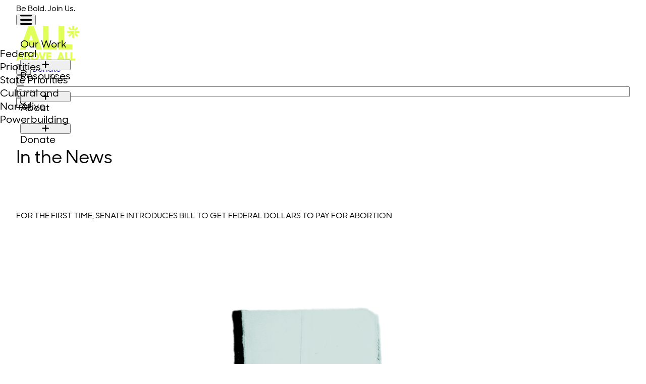

--- FILE ---
content_type: text/html; charset=UTF-8
request_url: https://allaboveall.org/news/for-the-first-time-senate-introduces-bill-to-get-federal-dollars-to-pay-for-abortion/
body_size: 6650
content:
<!doctype html>
<html lang="en-US">
    <head>
        <!-- Google Tag Manager -->
<script>(function(w,d,s,l,i){w[l]=w[l]||[];w[l].push({'gtm.start':
new Date().getTime(),event:'gtm.js'});var f=d.getElementsByTagName(s)[0],
j=d.createElement(s),dl=l!='dataLayer'?'&l='+l:'';j.async=true;j.src=
'https://www.googletagmanager.com/gtm.js?id='+i+dl;f.parentNode.insertBefore(j,f);
})(window,document,'script','dataLayer','GTM-MN56QK8');</script>
<!-- End Google Tag Manager -->
        <meta charset="utf-8">
        <meta name="viewport" content="width=device-width, initial-scale=1">
                <meta name='robots' content='index, follow, max-image-preview:large, max-snippet:-1, max-video-preview:-1' />

<!-- Google Tag Manager for WordPress by gtm4wp.com -->
<script data-cfasync="false" data-pagespeed-no-defer>
	var gtm4wp_datalayer_name = "dataLayer";
	var dataLayer = dataLayer || [];
</script>
<!-- End Google Tag Manager for WordPress by gtm4wp.com -->
	<!-- This site is optimized with the Yoast SEO Premium plugin v25.9 (Yoast SEO v25.9) - https://yoast.com/wordpress/plugins/seo/ -->
	<title>For the first time, Senate introduces bill to get federal dollars to pay for abortion - All* Above All</title>
	<link rel="canonical" href="https://allaboveall.org/news/for-the-first-time-senate-introduces-bill-to-get-federal-dollars-to-pay-for-abortion/" />
	<meta property="og:locale" content="en_US" />
	<meta property="og:type" content="article" />
	<meta property="og:title" content="For the first time, Senate introduces bill to get federal dollars to pay for abortion" />
	<meta property="og:description" content="For the first time ever, Senate Democrats will introduce a bill that guarantees every person has access to abortion coverage if they receive health care through the federal government. Sen. Tammy Duckworth (D-IL) will introduce the EACH Woman Act on Tuesday with support from at least nine other Democrats, including 2020 presidential candidates Sens. Kamala Harris (D-CA) and Kirsten Gillibrand (D-NY). Read more. " />
	<meta property="og:url" content="https://allaboveall.org/news/for-the-first-time-senate-introduces-bill-to-get-federal-dollars-to-pay-for-abortion/" />
	<meta property="og:site_name" content="All* Above All" />
	<meta property="article:publisher" content="https://www.facebook.com/allaboveall" />
	<meta property="article:published_time" content="2019-03-12T00:00:00+00:00" />
	<meta property="article:modified_time" content="2025-08-21T14:21:56+00:00" />
	<meta property="og:image" content="https://allaboveall.org/content/uploads/2025/08/all-above-all-image.png" />
	<meta property="og:image:width" content="1200" />
	<meta property="og:image:height" content="675" />
	<meta property="og:image:type" content="image/png" />
	<meta name="author" content="rad_admin" />
	<meta name="twitter:card" content="summary_large_image" />
	<meta name="twitter:creator" content="@allaboveall" />
	<meta name="twitter:site" content="@allaboveall" />
	<meta name="twitter:label1" content="Written by" />
	<meta name="twitter:data1" content="rad_admin" />
	<script type="application/ld+json" class="yoast-schema-graph">{"@context":"https://schema.org","@graph":[{"@type":"Article","@id":"https://allaboveall.org/news/for-the-first-time-senate-introduces-bill-to-get-federal-dollars-to-pay-for-abortion/#article","isPartOf":{"@id":"https://allaboveall.org/news/for-the-first-time-senate-introduces-bill-to-get-federal-dollars-to-pay-for-abortion/"},"author":{"name":"rad_admin","@id":"https://allaboveall.org/#/schema/person/9f64196cf196900ac466560582b225c2"},"headline":"For the first time, Senate introduces bill to get federal dollars to pay for abortion","datePublished":"2019-03-12T00:00:00+00:00","dateModified":"2025-08-21T14:21:56+00:00","mainEntityOfPage":{"@id":"https://allaboveall.org/news/for-the-first-time-senate-introduces-bill-to-get-federal-dollars-to-pay-for-abortion/"},"wordCount":77,"publisher":{"@id":"https://allaboveall.org/#organization"},"inLanguage":"en-US"},{"@type":"WebPage","@id":"https://allaboveall.org/news/for-the-first-time-senate-introduces-bill-to-get-federal-dollars-to-pay-for-abortion/","url":"https://allaboveall.org/news/for-the-first-time-senate-introduces-bill-to-get-federal-dollars-to-pay-for-abortion/","name":"For the first time, Senate introduces bill to get federal dollars to pay for abortion - All* Above All","isPartOf":{"@id":"https://allaboveall.org/#website"},"datePublished":"2019-03-12T00:00:00+00:00","dateModified":"2025-08-21T14:21:56+00:00","breadcrumb":{"@id":"https://allaboveall.org/news/for-the-first-time-senate-introduces-bill-to-get-federal-dollars-to-pay-for-abortion/#breadcrumb"},"inLanguage":"en-US","potentialAction":[{"@type":"ReadAction","target":["https://allaboveall.org/news/for-the-first-time-senate-introduces-bill-to-get-federal-dollars-to-pay-for-abortion/"]}]},{"@type":"BreadcrumbList","@id":"https://allaboveall.org/news/for-the-first-time-senate-introduces-bill-to-get-federal-dollars-to-pay-for-abortion/#breadcrumb","itemListElement":[{"@type":"ListItem","position":1,"name":"Home","item":"https://allaboveall.org/"},{"@type":"ListItem","position":2,"name":"For the first time, Senate introduces bill to get federal dollars to pay for abortion"}]},{"@type":"WebSite","@id":"https://allaboveall.org/#website","url":"https://allaboveall.org/","name":"All* Above All","description":"All* Above All is an abortion-forward reproductive justice organization.","publisher":{"@id":"https://allaboveall.org/#organization"},"alternateName":"All*","potentialAction":[{"@type":"SearchAction","target":{"@type":"EntryPoint","urlTemplate":"https://allaboveall.org/search/{search_term_string}"},"query-input":{"@type":"PropertyValueSpecification","valueRequired":true,"valueName":"search_term_string"}}],"inLanguage":"en-US"},{"@type":"Organization","@id":"https://allaboveall.org/#organization","name":"All* Above All","alternateName":"All*","url":"https://allaboveall.org/","logo":{"@type":"ImageObject","inLanguage":"en-US","@id":"https://allaboveall.org/#/schema/logo/image/","url":"https://allaboveall.org/content/uploads/2025/08/all-above-all-logo.png","contentUrl":"https://allaboveall.org/content/uploads/2025/08/all-above-all-logo.png","width":476,"height":475,"caption":"All* Above All"},"image":{"@id":"https://allaboveall.org/#/schema/logo/image/"},"sameAs":["https://www.facebook.com/allaboveall","https://x.com/allaboveall","https://www.instagram.com/allaboveall/","https://bsky.app/profile/allaboveall.bsky.social","https://www.linkedin.com/company/all-above-all"]},{"@type":"Person","@id":"https://allaboveall.org/#/schema/person/9f64196cf196900ac466560582b225c2","name":"rad_admin","sameAs":["https://allaboveall.org//wp"],"url":"https://allaboveall.org/news/author/rad_admin/"}]}</script>
	<!-- / Yoast SEO Premium plugin. -->


<link rel='dns-prefetch' href='//kit.fontawesome.com' />
<style id='wp-img-auto-sizes-contain-inline-css'>
img:is([sizes=auto i],[sizes^="auto," i]){contain-intrinsic-size:3000px 1500px}
/*# sourceURL=wp-img-auto-sizes-contain-inline-css */
</style>
<link rel="stylesheet" href="https://allaboveall.org/wp/wp-includes/css/dist/components/style.min.css?ver=6.9"><link rel="stylesheet" href="https://allaboveall.org/wp/wp-includes/css/dist/preferences/style.min.css?ver=6.9"><link rel="stylesheet" href="https://allaboveall.org/wp/wp-includes/css/dist/block-editor/style.min.css?ver=6.9"><link rel="stylesheet" href="https://allaboveall.org/content/plugins/popup-maker/dist/packages/block-library-style.css?ver=dbea705cfafe089d65f1"><style id='font-awesome-svg-styles-default-inline-css'>
.svg-inline--fa {
  display: inline-block;
  height: 1em;
  overflow: visible;
  vertical-align: -.125em;
}
/*# sourceURL=font-awesome-svg-styles-default-inline-css */
</style>
<link rel="stylesheet" href="https://allaboveall.org/content/uploads/font-awesome/v6.7.2/css/svg-with-js.css"><style id='font-awesome-svg-styles-inline-css'>
   .wp-block-font-awesome-icon svg::before,
   .wp-rich-text-font-awesome-icon svg::before {content: unset;}
/*# sourceURL=font-awesome-svg-styles-inline-css */
</style>
<script defer crossorigin="anonymous" src="https://kit.fontawesome.com/c873dd4659.js"></script><meta name="cdp-version" content="1.5.0" />
<!-- Google Tag Manager for WordPress by gtm4wp.com -->
<!-- GTM Container placement set to automatic -->
<script data-cfasync="false" data-pagespeed-no-defer>
	var dataLayer_content = {"pagePostType":"post","pagePostType2":"single-post","pageCategory":["uncategorized"],"pagePostAuthor":"rad_admin"};
	dataLayer.push( dataLayer_content );
</script>
<script data-cfasync="false" data-pagespeed-no-defer>
(function(w,d,s,l,i){w[l]=w[l]||[];w[l].push({'gtm.start':
new Date().getTime(),event:'gtm.js'});var f=d.getElementsByTagName(s)[0],
j=d.createElement(s),dl=l!='dataLayer'?'&l='+l:'';j.async=true;j.src=
'//www.googletagmanager.com/gtm.js?id='+i+dl;f.parentNode.insertBefore(j,f);
})(window,document,'script','dataLayer','GTM-MN56QK8');
</script>
<!-- End Google Tag Manager for WordPress by gtm4wp.com --><link rel="icon" href="https://allaboveall.org/content/uploads/2025/07/all-favicon-150x150.png" sizes="32x32">
<link rel="icon" href="https://allaboveall.org/content/uploads/2025/07/all-favicon.png" sizes="192x192">
<link rel="apple-touch-icon" href="https://allaboveall.org/content/uploads/2025/07/all-favicon.png">
<meta name="msapplication-TileImage" content="https://allaboveall.org/content/uploads/2025/07/all-favicon.png">
                <link rel='preload' href='https://d3rse9xjbp8270.cloudfront.net/at.js' as='script' crossorigin='anonymous'>
       <link rel='preload' href='https://d3rse9xjbp8270.cloudfront.net/at.min.css' as='style'>
       <script type='text/javascript' src='https://d3rse9xjbp8270.cloudfront.net/at.js' crossorigin='anonymous'></script>
       <link href="https://cdn.jsdelivr.net/npm/flowbite@3.1.2/dist/flowbite.min.css" rel="stylesheet" />
       <link rel="preload" as="style" href="https://allaboveall.org/build/assets/app-OP7-dbAq.css" /><link rel="stylesheet" href="https://allaboveall.org/build/assets/app-OP7-dbAq.css" />    <style id='global-styles-inline-css'>
:root{--wp--preset--color--yellow: #e0ff59;--wp--preset--color--beige: #f0e8da;--wp--preset--color--beige-dark: #e6dac1;--wp--preset--color--beige-light: #fffaf0;--wp--preset--color--green: #00c214;--wp--preset--color--green-dark: #003120;--wp--preset--color--green-light: #addfac;--wp--preset--color--mauve: #debfd9;--wp--preset--color--blue-light: #85a5d3;--wp--preset--color--black: #000;--wp--preset--color--white: #fff;--wp--preset--font-size--sm: 18px;--wp--preset--font-size--base: 21px;--wp--preset--font-size--lg: 25px;--wp--preset--font-size--xl: 28px;--wp--preset--font-size--h-3: 70px;--wp--preset--font-size--h-1: 150px;--wp--preset--font-family--sans-color-yellow: #e0ff59;--wp--preset--font-family--antonio: Antonio,sans-serif;--wp--preset--font-family--sans: SharpSans,sans-serif;--wp--preset--font-family--roca: RocaBlack,sans-serif;}:root { --wp--style--global--content-size: 64rem;--wp--style--global--wide-size: 64rem; }:where(body) { margin: 0; }.wp-site-blocks > .alignleft { float: left; margin-right: 2em; }.wp-site-blocks > .alignright { float: right; margin-left: 2em; }.wp-site-blocks > .aligncenter { justify-content: center; margin-left: auto; margin-right: auto; }:where(.is-layout-flex){gap: 0.5em;}:where(.is-layout-grid){gap: 0.5em;}.is-layout-flow > .alignleft{float: left;margin-inline-start: 0;margin-inline-end: 2em;}.is-layout-flow > .alignright{float: right;margin-inline-start: 2em;margin-inline-end: 0;}.is-layout-flow > .aligncenter{margin-left: auto !important;margin-right: auto !important;}.is-layout-constrained > .alignleft{float: left;margin-inline-start: 0;margin-inline-end: 2em;}.is-layout-constrained > .alignright{float: right;margin-inline-start: 2em;margin-inline-end: 0;}.is-layout-constrained > .aligncenter{margin-left: auto !important;margin-right: auto !important;}.is-layout-constrained > :where(:not(.alignleft):not(.alignright):not(.alignfull)){max-width: var(--wp--style--global--content-size);margin-left: auto !important;margin-right: auto !important;}.is-layout-constrained > .alignwide{max-width: var(--wp--style--global--wide-size);}body .is-layout-flex{display: flex;}.is-layout-flex{flex-wrap: wrap;align-items: center;}.is-layout-flex > :is(*, div){margin: 0;}body .is-layout-grid{display: grid;}.is-layout-grid > :is(*, div){margin: 0;}body{padding-right: 1.5rem;padding-left: 1.5rem;}.has-yellow-color{color: var(--wp--preset--color--yellow) !important;}.has-beige-color{color: var(--wp--preset--color--beige) !important;}.has-beige-dark-color{color: var(--wp--preset--color--beige-dark) !important;}.has-beige-light-color{color: var(--wp--preset--color--beige-light) !important;}.has-green-color{color: var(--wp--preset--color--green) !important;}.has-green-dark-color{color: var(--wp--preset--color--green-dark) !important;}.has-green-light-color{color: var(--wp--preset--color--green-light) !important;}.has-mauve-color{color: var(--wp--preset--color--mauve) !important;}.has-blue-light-color{color: var(--wp--preset--color--blue-light) !important;}.has-black-color{color: var(--wp--preset--color--black) !important;}.has-white-color{color: var(--wp--preset--color--white) !important;}.has-yellow-background-color{background-color: var(--wp--preset--color--yellow) !important;}.has-beige-background-color{background-color: var(--wp--preset--color--beige) !important;}.has-beige-dark-background-color{background-color: var(--wp--preset--color--beige-dark) !important;}.has-beige-light-background-color{background-color: var(--wp--preset--color--beige-light) !important;}.has-green-background-color{background-color: var(--wp--preset--color--green) !important;}.has-green-dark-background-color{background-color: var(--wp--preset--color--green-dark) !important;}.has-green-light-background-color{background-color: var(--wp--preset--color--green-light) !important;}.has-mauve-background-color{background-color: var(--wp--preset--color--mauve) !important;}.has-blue-light-background-color{background-color: var(--wp--preset--color--blue-light) !important;}.has-black-background-color{background-color: var(--wp--preset--color--black) !important;}.has-white-background-color{background-color: var(--wp--preset--color--white) !important;}.has-yellow-border-color{border-color: var(--wp--preset--color--yellow) !important;}.has-beige-border-color{border-color: var(--wp--preset--color--beige) !important;}.has-beige-dark-border-color{border-color: var(--wp--preset--color--beige-dark) !important;}.has-beige-light-border-color{border-color: var(--wp--preset--color--beige-light) !important;}.has-green-border-color{border-color: var(--wp--preset--color--green) !important;}.has-green-dark-border-color{border-color: var(--wp--preset--color--green-dark) !important;}.has-green-light-border-color{border-color: var(--wp--preset--color--green-light) !important;}.has-mauve-border-color{border-color: var(--wp--preset--color--mauve) !important;}.has-blue-light-border-color{border-color: var(--wp--preset--color--blue-light) !important;}.has-black-border-color{border-color: var(--wp--preset--color--black) !important;}.has-white-border-color{border-color: var(--wp--preset--color--white) !important;}.has-sm-font-size{font-size: var(--wp--preset--font-size--sm) !important;}.has-base-font-size{font-size: var(--wp--preset--font-size--base) !important;}.has-lg-font-size{font-size: var(--wp--preset--font-size--lg) !important;}.has-xl-font-size{font-size: var(--wp--preset--font-size--xl) !important;}.has-h-3-font-size{font-size: var(--wp--preset--font-size--h-3) !important;}.has-h-1-font-size{font-size: var(--wp--preset--font-size--h-1) !important;}.has-sans-color-yellow-font-family{font-family: var(--wp--preset--font-family--sans-color-yellow) !important;}.has-antonio-font-family{font-family: var(--wp--preset--font-family--antonio) !important;}.has-sans-font-family{font-family: var(--wp--preset--font-family--sans) !important;}.has-roca-font-family{font-family: var(--wp--preset--font-family--roca) !important;}
/*# sourceURL=global-styles-inline-css */
</style>
</head>
    <body class="wp-singular post-template-default single single-post postid-761 single-format-standard wp-embed-responsive wp-theme-radicle !p-[0px] bg-beige for-the-first-time-senate-introduces-bill-to-get-federal-dollars-to-pay-for-abortion">
        <!-- Google Tag Manager (noscript) -->
<noscript><iframe src="https://www.googletagmanager.com/ns.html?id=GTM-MN56QK8"
height="0" width="0" style="display:none;visibility:hidden"></iframe></noscript>
<!-- End Google Tag Manager (noscript) -->
        
<!-- GTM Container placement set to automatic -->
<!-- Google Tag Manager (noscript) -->
				<noscript><iframe src="https://www.googletagmanager.com/ns.html?id=GTM-MN56QK8" height="0" width="0" style="display:none;visibility:hidden" aria-hidden="true"></iframe></noscript>
<!-- End Google Tag Manager (noscript) -->
        <div id="app">
            <a class="sr-only focus:not-sr-only" href="#main">
                Skip to content
            </a>

            <div class="hat bg-green text-green-dark font-antonio text-[35px] text-center hidden md:flex items-center justify-center font-bold relative">
    Be Bold. Join Us.
    <div class="ngp-form"
         data-form-url="https://secure.everyaction.com/v1/Forms/VUnYfh_G60a98wum7ljGMg2"
         data-fastaction-endpoint="https://fastaction.ngpvan.com"
         data-inline-errors="true"
         data-fastaction-nologin="true"
         data-databag-endpoint="https://profile.ngpvan.com"
         data-databag="everybody"
              data-mobile-autofocus="false">
    </div>
</div>
    <header class="pt-2 pb-3 md:pb-0 bg-green-dark text-left">
<div class="scrolledNav">
    <div class="max-w-6xl mx-auto py-[2rem] px-5 flex-wrap flex gap-5 justify-between items-center">
        <div class="w-[29%] sm:w-[38%] lg:w-[35%] pl-[1rem] md:pl-0">
            <button
    id="mobile-menu-toggle"
    aria-label="Toggle menu"
    aria-controls="primaryNavMain"
    data-dropdown-toggle="primaryNavMain"
    data-bs-toggle="dropdown"
    aria-expanded="false"
    class="shrink-0 basis-3 block lg:hidden"
    onclick="this.setAttribute('aria-expanded', this.getAttribute('aria-expanded') !== 'true')"
>
    <i class="fa-solid fa-bars w-3 group-aria-expanded:hidden fa-2xl"></i>
</button>
    <nav id="primaryNavMain" class="mainNav hidden lg:!contents w-full md:w-[33%] px-[2rem] md:px-0 ">
        <ul class="list-reset flex flex-nowrap gap-x-[2rem]">
                            <li class="menu-item relative flex gap-[0.625rem]">
                                            <a href="#" class="levelOne peer/parent no-underline lg:py-[0.3125rem] cols">Our Work</a>
                        <button id="primary-nav-button-1138" data-dropdown-toggle="primary-nav-submenu-1138" class="!ml-auto md:ml-0 navPlus hidden" aria-expanded="false">
                            <i class="fa-solid fa-plus fa-lg"></i>
                        </button>
                        <ul
                            id="primary-nav-submenu-1138"
                            class="hidden peer-aria-expanded/button:grid list-reset lg:absolute top-full min-w-full md:w-[270px] bg-transparent md:bg-beige-light p-0 z-10 gap-1 text-[max(18px,1.125rem)] dropdownMenu"
                        >
                                                            <li>
                                    <a
                                        href="https://allaboveall.org/federal/"
                                        class="block py-1 !px-[10px] no-underline dropdown-link"
                                    >Federal Priorities</a>
                                </li>
                                                            <li>
                                    <a
                                        href="https://allaboveall.org/state/"
                                        class="block py-1 !px-[10px] no-underline dropdown-link"
                                    >State Priorities</a>
                                </li>
                                                            <li>
                                    <a
                                        href="https://allaboveall.org/cultural-and-narrative/"
                                        class="block py-1 !px-[10px] no-underline dropdown-link"
                                    >Cultural and Narrative</a>
                                </li>
                                                            <li>
                                    <a
                                        href="https://allaboveall.org/powerbuilding/"
                                        class="block py-1 !px-[10px] no-underline dropdown-link"
                                    >Powerbuilding</a>
                                </li>
                                                    </ul>
                                    </li>
                            <li class="menu-item relative flex gap-[0.625rem]">
                                            <a href="/resources/" class="levelOne peer/parent no-underline lg:py-[0.3125rem] cols">Resources</a>
                        <button id="primary-nav-button-116" data-dropdown-toggle="primary-nav-submenu-116" class="!ml-auto md:ml-0 navPlus hidden" aria-expanded="false">
                            <i class="fa-solid fa-plus fa-lg"></i>
                        </button>
                        <ul
                            id="primary-nav-submenu-116"
                            class="hidden peer-aria-expanded/button:grid list-reset lg:absolute top-full min-w-full md:w-[270px] bg-transparent md:bg-beige-light p-0 z-10 gap-1 text-[max(18px,1.125rem)] dropdownMenu right-0"
                        >
                                                            <li>
                                    <a
                                        href="/resources/"
                                        class="block py-1 !px-[10px] no-underline dropdown-link"
                                    >All* Resources</a>
                                </li>
                                                            <li>
                                    <a
                                        href="/press/"
                                        class="block py-1 !px-[10px] no-underline dropdown-link"
                                    >All* Press Releases</a>
                                </li>
                                                            <li>
                                    <a
                                        href="/in-the-news/"
                                        class="block py-1 !px-[10px] no-underline dropdown-link"
                                    >All* In The News</a>
                                </li>
                                                            <li>
                                    <a
                                        href="https://allaboveall.org/calendar/"
                                        class="block py-1 !px-[10px] no-underline dropdown-link"
                                    >All* Events</a>
                                </li>
                                                    </ul>
                                    </li>
                            <li class="menu-item relative flex gap-[0.625rem]">
                                            <a href="https://allaboveall.org/about/" class="levelOne peer/parent no-underline lg:py-[0.3125rem] cols">About</a>
                        <button id="primary-nav-button-8" data-dropdown-toggle="primary-nav-submenu-8" class="!ml-auto md:ml-0 navPlus hidden" aria-expanded="false">
                            <i class="fa-solid fa-plus fa-lg"></i>
                        </button>
                        <ul
                            id="primary-nav-submenu-8"
                            class="hidden peer-aria-expanded/button:grid list-reset lg:absolute top-full min-w-full md:w-[270px] bg-transparent md:bg-beige-light p-0 z-10 gap-1 text-[max(18px,1.125rem)] dropdownMenu right-0"
                        >
                                                            <li>
                                    <a
                                        href="https://allaboveall.org/about/"
                                        class="block py-1 !px-[10px] no-underline dropdown-link"
                                    >About All*</a>
                                </li>
                                                            <li>
                                    <a
                                        href="/staff"
                                        class="block py-1 !px-[10px] no-underline dropdown-link"
                                    >Our Staff</a>
                                </li>
                                                            <li>
                                    <a
                                        href="https://allaboveall.org/our-board/"
                                        class="block py-1 !px-[10px] no-underline dropdown-link"
                                    >Our Board</a>
                                </li>
                                                            <li>
                                    <a
                                        href="https://ats.rippling.com/allaboveall/jobs"
                                        class="block py-1 !px-[10px] no-underline dropdown-link"
                                    >Careers</a>
                                </li>
                                                            <li>
                                    <a
                                        href="https://allaboveall.org/become-a-member/"
                                        class="block py-1 !px-[10px] no-underline dropdown-link"
                                    >Become a Member!</a>
                                </li>
                                                    </ul>
                                    </li>
                        <li class="relative !block md:!hidden w-full">
                <a href="/donate" class="block !bg-[#E0FF59] text-green-dark donate mx-auto btn btn-yellow border-[2px] border-solid border-[#E0FF59] hover:bg-green-dark hover:text-yellow">Donate</a>
            </li>
        </ul>
    </nav>        </div>
        <a class="py-3 font-bold text-lg block text-center sm:text-left md:text-left lg:text-center w-[30%] sm:w-[30%] lg:w-[30%]" href="https://allaboveall.org/">
            <img src="https://allaboveall.org/build/assets/all-yellow-DJTbQlVY.svg" width="125" class="mx-auto sm:m-0 lg:mx-auto logoYellow">
            <img src="https://allaboveall.org/build/assets/all-forest-HKtDP2oB.svg" width="125" class="mx-auto sm:m-0 lg:mx-auto logoGreen">
        </a>
        <div class="block w-[29%] sm:w-[28%] md:w-[27%] lg:w-[30%] text-right">
            <button data-modal-target="default-modal" data-modal-toggle="default-modal" class="btn btn-yellow border-[2px] hover:bg-green-dark hover:text-yellow border-solid border-[#E0FF59] px-[17.5px] py-[15px] h-[55px] w-[55px] mr-[1rem]"><i class="fa-solid fa-magnifying-glass"></i></button>
            <a href="/donate" class="hidden md:inline donate mx-auto btn btn-yellow border-[2px] border-solid border-[#E0FF59] hover:bg-green-dark hover:text-yellow">Donate</a>
        </div>
    </div>
</div>
<div id="default-modal" tabindex="-1" aria-hidden="true" class="hidden overflow-y-auto overflow-x-hidden fixed top-[10rem] md:top-0 right-0 left-0 mx-auto z-50 justify-center items-center max-w-[300px] md:inset-0 h-[100px] md:h-[calc(100%-1rem)] max-h-full">
    <div class="relative p-4 w-full bg-beige">
        <button type="button" class="absolute top-0 right-0 text-gray-100 bg-transparent hover:bg-gray-200 hover:text-gray-900 rounded-lg text-sm w-8 h-8 ms-auto inline-flex justify-center items-center dark:hover:bg-gray-600 dark:hover:text-white" data-modal-hide="default-modal">
            <svg class="w-3 h-3" aria-hidden="true" xmlns="http://www.w3.org/2000/svg" fill="none" viewBox="0 0 14 14">
                <path stroke="currentColor" stroke-linecap="round" stroke-linejoin="round" stroke-width="2" d="m1 1 6 6m0 0 6 6M7 7l6-6M7 7l-6 6"/>
            </svg>
            <span class="sr-only">Close modal</span>
        </button>
        <form role="search" method="get" class="search-form mt-[1rem] md:mt-0 flex items-center justify-center md:justify-end" action="https://allaboveall.org/">
    <label>
        <span class="sr-only">
            Search for:
        </span>
        <input
            type="search"
            placeholder="Search &hellip;"
            value=""
            name="s"
        >
    </label>
    <button type="submit" class="btn btn-search">
        <i class="fa-solid fa-magnifying-glass"></i>
    </button>
</form>
    </div>
</div>
        <div class="text-beige pb-[4rem]">
            <div class="max-w-[95%] w-full mx-[1rem] md:mx-auto block pt-[3rem]">
            <div class="max-w-6xl mx-auto">
                                                            <div class="text-left max-w-6xl mx-auto block md:grid grid-cols-3">
    <div class="col-span-2">
                                                <h6 class="text-yellow uppercase">In the News</h6>
                                <h1 class="postTitle">
                    For the first time, Senate introduces bill to get federal dollars to pay for abortion
                </h1>
                </div>
    <div class="col-span-1">
        <img src="https://allaboveall.org/build/assets/press-individual-BgAXXadR.png">
    </div>
</div>                                                </div>
        </div>
    </div>
</header>
                <main id="main" class="main">
                    <div class="content">
                                     <article class="h-entry post-761 post type-post status-publish format-standard hentry state-all-localities-national news_category-in_the_news">
    <div class="e-content mb-[2rem] max-w-4xl mx-auto mt-[2rem]">
                    <p class="text-green-dark font-roca mb-[1rem]">
                March 12, 2019
            </p>
                <p>For the first time ever, Senate Democrats will introduce a bill that guarantees every person has access to abortion coverage if they receive health care through the federal government.</p>
<p>Sen. Tammy Duckworth (D-IL) will introduce the EACH Woman Act on Tuesday with support from at least nine other Democrats, including 2020 presidential candidates Sens. Kamala Harris (D-CA) and Kirsten Gillibrand (D-NY).</p>
<p><a href="https://thinkprogress.org/unprecedented-senate-bill-each-woman-act-democrats-federal-dollars-pay-for-abortion-ce5806e4d84b/">Read more. </a></p>
                                                                    <p><a href="https://thinkprogress.org/unprecedented-senate-bill-each-woman-act-democrats-federal-dollars-pay-for-abortion-ce5806e4d84b/" target="_blank" class="btn hover:!bg-green-dark" targert="_blank">See on news outlet <i class="fa-solid fa-arrow-up-right-from-square ml-[10px]"></i></a></p>
            </div>
    </article>
                        </div>
                </main>
            <footer class="border-t-2 border-[#00C214] px-[2rem] pb-[2rem]">
    <div class="w-full md:max-w-6xl mx-auto pt-[2rem] block md:grid grid-cols-2">
        <div class="footer-left">
            <img src="https://allaboveall.org/build/assets/all-forest-HKtDP2oB.svg" width="121" class="footer-logo mb-[1rem]">
                        <h4 class="text-[33px]">Brave. Bold. United.</h4>
            <p>
                611 Pennsylvania Ave SE #508, Washington, DC 20003<br />
                <i class="fa-regular fa-copyright"></i> 2026 All* Above All. All Rights Reserved.
            </p>
        </div>
        <div class="footer-right block md:flex justify-end">
                            <div class="footerSocial my-[1rem] md:my-0 flex flex-wrap justify-between md:block pr-[2rem]">
                                            <p>
                            <a href="https://www.facebook.com/Allaboveall" class="no-underline" target="_blank"><img src="https://allaboveall.org/build/assets/Facebook-BOSeCjZD.svg" height="20" width="20"></a>
                        </p>
                                            <p>
                            <a href="https://twitter.com/Allaboveall" class="no-underline" target="_blank"><img src="https://allaboveall.org/build/assets/Twitter-fnetLhib.svg" height="20" width="20"></a>
                        </p>
                                            <p>
                            <a href="https://www.instagram.com/allaboveall/?hl=en" class="no-underline" target="_blank"><img src="https://allaboveall.org/build/assets/Instagram-WenWHuY0.svg" height="20" width="20"></a>
                        </p>
                                            <p>
                            <a href="https://bsky.app/profile/allaboveall.bsky.social" class="no-underline" target="_blank"><img src="https://allaboveall.org/build/assets/Bluesky-BtXbWb9r.svg" height="20" width="20"></a>
                        </p>
                                            <p>
                            <a href="https://www.linkedin.com/company/all-above-all" class="no-underline" target="_blank"><img src="https://allaboveall.org/build/assets/LinkedIn-DmurSIy-.svg" height="20" width="20"></a>
                        </p>
                                    </div>
                        <div class="block md:px-[2rem]">
                <ul class="justify-between grid grid-cols-2 gap-x-[2rem] gap-y-[10px]">
                                            <li class="col-span-1"><a href="/resources/" class="text-[18px] font-roca">Resources</a></li>
                                            <li class="col-span-1"><a href="https://allaboveall.org/about/" class="text-[18px] font-roca">About</a></li>
                                            <li class="col-span-1"><a href="/staff" class="text-[18px] font-roca">Staff</a></li>
                                            <li class="col-span-1"><a href="/press" class="text-[18px] font-roca">Press</a></li>
                                            <li class="col-span-1"><a href="https://allaboveall.org/privacy-policy/" class="text-[18px] font-roca">Privacy Policy</a></li>
                                            <li class="col-span-1"><a href="https://allaboveall.org/about/contact/" class="text-[18px] font-roca">Contact</a></li>
                                    </ul>
                <div class="footerDonate mt-[4rem] md:text-right">
                    <a href="/donate" class="btn btn-green hover:bg-green-dark">Donate</a>
                </div>
            </div>
        </div>
    </div>
</footer>
        </div>

                <script type="speculationrules">
{"prefetch":[{"source":"document","where":{"and":[{"href_matches":"/*"},{"not":{"href_matches":["/wp/wp-*.php","/wp/wp-admin/*","/content/uploads/*","/content/*","/content/plugins/*","/content/themes/radicle/*","/*\\?(.+)"]}},{"not":{"selector_matches":"a[rel~=\"nofollow\"]"}},{"not":{"selector_matches":".no-prefetch, .no-prefetch a"}}]},"eagerness":"conservative"}]}
</script>
		<span id="tipus"></span>
		                <script src="https://code.jquery.com/jquery-3.7.1.slim.js" integrity="sha256-UgvvN8vBkgO0luPSUl2s8TIlOSYRoGFAX4jlCIm9Adc=" crossorigin="anonymous"></script>
        <link rel="modulepreload" href="https://allaboveall.org/build/assets/app-O4RAYGNR.js" /><script type="module" src="https://allaboveall.org/build/assets/app-O4RAYGNR.js"></script>        <script src="https://cdnjs.cloudflare.com/ajax/libs/wow/1.1.2/wow.js"></script>
        <script src="https://cdn.jsdelivr.net/npm/flowbite@3.1.2/dist/flowbite.min.js"></script>
        <script>
            new WOW().init();
        </script>
    </body>
</html>


--- FILE ---
content_type: text/css; charset=UTF-8
request_url: https://allaboveall.org/build/assets/app-OP7-dbAq.css
body_size: 12145
content:
/*! tailwindcss v4.1.11 | MIT License | https://tailwindcss.com */@layer properties{@supports (((-webkit-hyphens:none)) and (not (margin-trim:inline))) or ((-moz-orient:inline) and (not (color:rgb(from red r g b)))){*,:before,:after,::backdrop{--tw-border-style:solid;--tw-leading:initial;--tw-font-weight:initial;--tw-outline-style:solid;--tw-blur:initial;--tw-brightness:initial;--tw-contrast:initial;--tw-grayscale:initial;--tw-hue-rotate:initial;--tw-invert:initial;--tw-opacity:initial;--tw-saturate:initial;--tw-sepia:initial;--tw-drop-shadow:initial;--tw-drop-shadow-color:initial;--tw-drop-shadow-alpha:100%;--tw-drop-shadow-size:initial;--tw-content:"";--tw-ease:initial;--tw-shadow:0 0 #0000;--tw-shadow-color:initial;--tw-shadow-alpha:100%;--tw-inset-shadow:0 0 #0000;--tw-inset-shadow-color:initial;--tw-inset-shadow-alpha:100%;--tw-ring-color:initial;--tw-ring-shadow:0 0 #0000;--tw-inset-ring-color:initial;--tw-inset-ring-shadow:0 0 #0000;--tw-ring-inset:initial;--tw-ring-offset-width:0px;--tw-ring-offset-color:#fff;--tw-ring-offset-shadow:0 0 #0000}}}@layer theme{:root,:host{--breakpoint-sm:40rem;--breakpoint-md:48rem;--breakpoint-lg:64rem;--breakpoint-xl:80rem;--breakpoint-2xl:96rem;--container-3xs:16rem;--container-2xs:18rem;--container-xs:20rem;--container-sm:24rem;--container-md:28rem;--container-lg:32rem;--container-xl:36rem;--container-2xl:42rem;--container-3xl:48rem;--container-4xl:56rem;--container-5xl:64rem;--container-6xl:72rem;--container-7xl:80rem;--font-weight-thin:100;--font-weight-extralight:200;--font-weight-light:300;--font-weight-normal:400;--font-weight-medium:500;--font-weight-semibold:600;--font-weight-bold:700;--font-weight-extrabold:800;--font-weight-black:900;--tracking-tighter:-.05em;--tracking-tight:-.025em;--tracking-normal:0em;--tracking-wide:.025em;--tracking-wider:.05em;--tracking-widest:.1em;--shadow-2xs:0 1px #0000000d;--shadow-xs:0 1px 2px 0 #0000000d;--shadow-sm:0 1px 3px 0 #0000001a,0 1px 2px -1px #0000001a;--shadow-md:0 4px 6px -1px #0000001a,0 2px 4px -2px #0000001a;--shadow-lg:0 10px 15px -3px #0000001a,0 4px 6px -4px #0000001a;--shadow-xl:0 20px 25px -5px #0000001a,0 8px 10px -6px #0000001a;--shadow-2xl:0 25px 50px -12px #00000040;--inset-shadow-2xs:inset 0 1px #0000000d;--inset-shadow-xs:inset 0 1px 1px #0000000d;--inset-shadow-sm:inset 0 2px 4px #0000000d;--drop-shadow-xs:0 1px 1px #0000000d;--drop-shadow-sm:0 1px 2px #00000026;--drop-shadow-md:0 3px 3px #0000001f;--drop-shadow-lg:0 4px 4px #00000026;--drop-shadow-xl:0 9px 7px #0000001a;--drop-shadow-2xl:0 25px 25px #00000026;--text-shadow-2xs:0px 1px 0px #00000026;--text-shadow-xs:0px 1px 1px #0003;--text-shadow-sm:0px 1px 0px #00000013,0px 1px 1px #00000013,0px 2px 2px #00000013;--text-shadow-md:0px 1px 1px #0000001a,0px 1px 2px #0000001a,0px 2px 4px #0000001a;--text-shadow-lg:0px 1px 2px #0000001a,0px 3px 2px #0000001a,0px 4px 8px #0000001a;--ease-in:cubic-bezier(.4,0,1,1);--ease-out:cubic-bezier(0,0,.2,1);--ease-in-out:cubic-bezier(.4,0,.2,1);--animate-spin:spin 1s linear infinite;--animate-ping:ping 1s cubic-bezier(0,0,.2,1)infinite;--animate-pulse:pulse 2s cubic-bezier(.4,0,.6,1)infinite;--animate-bounce:bounce 1s infinite;--blur-xs:4px;--blur-sm:8px;--blur-md:12px;--blur-lg:16px;--blur-xl:24px;--blur-2xl:40px;--blur-3xl:64px;--perspective-dramatic:100px;--perspective-near:300px;--perspective-normal:500px;--perspective-midrange:800px;--perspective-distant:1200px;--aspect-video:16/9;--default-transition-timing-function:cubic-bezier(.4,0,.2,1);--default-font-family:var(--font-sans);--color-yellow:#e0ff59;--color-beige:#f0e8da;--color-beige-dark:#e6dac1;--color-beige-light:#fffaf0;--color-green:#00c214;--color-green-dark:#003120;--color-green-light:#addfac;--color-mauve:#debfd9;--color-blue-light:#85a5d3;--color-black:#000;--color-white:#fff;--font-antonio:"Antonio",sans-serif;--font-sans:"SharpSans",sans-serif;--font-roca:"RocaBlack",sans-serif;--radius-none:0;--radius-sm:var(--spacing-xs);--radius-md:var(--spacing-sm);--radius-lg:var(--spacing-md);--spacing-0:0;--spacing-xs:.4375rem;--spacing-sm:.9375rem;--spacing-md:1.875rem;--text-h1:150px;--text-h3:70px;--text-xl:28px;--text-lg:25px;--text-base:21px;--text-sm:18px}}@layer base{*,:after,:before,::backdrop{box-sizing:border-box;border:0 solid;margin:0;padding:0}::file-selector-button{box-sizing:border-box;border:0 solid;margin:0;padding:0}html,:host{-webkit-text-size-adjust:100%;-moz-tab-size:4;tab-size:4;line-height:1.5;font-family:var(--default-font-family,ui-sans-serif,system-ui,sans-serif,"Apple Color Emoji","Segoe UI Emoji","Segoe UI Symbol","Noto Color Emoji");font-feature-settings:var(--default-font-feature-settings,normal);font-variation-settings:var(--default-font-variation-settings,normal);-webkit-tap-highlight-color:transparent}hr{height:0;color:inherit;border-top-width:1px}abbr:where([title]){-webkit-text-decoration:underline dotted;text-decoration:underline dotted}h1,h2,h3,h4,h5,h6{font-size:inherit;font-weight:inherit}a{color:inherit;-webkit-text-decoration:inherit;text-decoration:inherit}b,strong{font-weight:bolder}code,kbd,samp,pre{font-family:var(--default-mono-font-family,ui-monospace,SFMono-Regular,Menlo,Monaco,Consolas,"Liberation Mono","Courier New",monospace);font-feature-settings:var(--default-mono-font-feature-settings,normal);font-variation-settings:var(--default-mono-font-variation-settings,normal);font-size:1em}small{font-size:80%}sub,sup{vertical-align:baseline;font-size:75%;line-height:0;position:relative}sub{bottom:-.25em}sup{top:-.5em}table{text-indent:0;border-color:inherit;border-collapse:collapse}:-moz-focusring{outline:auto}progress{vertical-align:baseline}summary{display:list-item}ol,ul,menu{list-style:none}img,svg,video,canvas,audio,iframe,embed,object{vertical-align:middle;display:block}img,video{max-width:100%;height:auto}button,input,select,optgroup,textarea{font:inherit;font-feature-settings:inherit;font-variation-settings:inherit;letter-spacing:inherit;color:inherit;opacity:1;background-color:#0000;border-radius:0}::file-selector-button{font:inherit;font-feature-settings:inherit;font-variation-settings:inherit;letter-spacing:inherit;color:inherit;opacity:1;background-color:#0000;border-radius:0}:where(select:is([multiple],[size])) optgroup{font-weight:bolder}:where(select:is([multiple],[size])) optgroup option{padding-inline-start:20px}::file-selector-button{margin-inline-end:4px}::placeholder{opacity:1}@supports (not ((-webkit-appearance:-apple-pay-button))) or (contain-intrinsic-size:1px){::placeholder{color:currentColor}@supports (color:color-mix(in lab,red,red)){::placeholder{color:color-mix(in oklab,currentcolor 50%,transparent)}}}textarea{resize:vertical}::-webkit-search-decoration{-webkit-appearance:none}::-webkit-date-and-time-value{min-height:1lh;text-align:inherit}::-webkit-datetime-edit{display:inline-flex}::-webkit-datetime-edit-fields-wrapper{padding:0}::-webkit-datetime-edit{padding-block:0}::-webkit-datetime-edit-year-field{padding-block:0}::-webkit-datetime-edit-month-field{padding-block:0}::-webkit-datetime-edit-day-field{padding-block:0}::-webkit-datetime-edit-hour-field{padding-block:0}::-webkit-datetime-edit-minute-field{padding-block:0}::-webkit-datetime-edit-second-field{padding-block:0}::-webkit-datetime-edit-millisecond-field{padding-block:0}::-webkit-datetime-edit-meridiem-field{padding-block:0}:-moz-ui-invalid{box-shadow:none}button,input:where([type=button],[type=reset],[type=submit]){-webkit-appearance:button;-moz-appearance:button;appearance:button}::file-selector-button{-webkit-appearance:button;-moz-appearance:button;appearance:button}::-webkit-inner-spin-button{height:auto}::-webkit-outer-spin-button{height:auto}[hidden]:where(:not([hidden=until-found])){display:none!important}span.highlight{border-bottom:4px solid #00c214;padding-bottom:15px;display:inline-block}@media not all and (max-width:1200px){.align-content,.aligned{max-width:var(--container-5xl);margin-left:calc(50% - 500px);margin-right:calc(50% - 500px)}#main .content>:where(:not(.fullWidth)),#main>p{max-width:var(--container-4xl);margin-inline:auto}.alignwide{width:90%;margin-left:5%;margin-right:5%}.aligncenter{clear:both;margin-inline:auto}.alignleft{margin-right:2rem!important}@media (min-width:48rem){.alignleft{float:left}}.alignright{margin-left:2rem!important}@media (min-width:48rem){.alignright{float:right}}.alignnarrow{max-width:var(--container-5xl)}}@media (max-width:1199px){.align-content,.aligned,#main .content>:where(:not(.full-width)),.alignwide,.alignnarrow{margin:var(--spacing-0);width:100%;padding:1.5rem}}@media not all and (min-width:991px){#main .content>.wp-block-list{margin:var(--spacing-0);width:100%;padding-block:var(--spacing-0);padding-left:3rem!important}#main .content>p{margin:var(--spacing-0);width:100%;padding-block:var(--spacing-0)}}.btn{background-color:var(--color-yellow);font-family:var(--font-roca);white-space:normal;color:var(--color-green-dark);border-radius:30px;padding-block:15px;padding-inline:40px;text-decoration-line:none}@media (hover:hover){.btn:hover{background-color:var(--color-green-dark);color:var(--color-yellow)!important}}@media not all and (min-width:991px){.btn{text-align:center;word-break:break-all;padding-block:10px;padding-inline:20px}}.btn:btn-outline{border-style:var(--tw-border-style);--tw-border-style:solid;border:2px solid #e0ff59}.btn.btn-green{background-color:var(--color-green);font-family:var(--font-roca);color:var(--color-green-dark);border-radius:30px;padding-block:15px;padding-inline:40px;text-decoration-line:none}@media (hover:hover){.btn.btn-green:hover{background-color:var(--color-yellow)}}.btn.btn-green-dark{background-color:var(--color-green-dark);color:var(--color-beige)}@media (hover:hover){.btn.btn-green-dark:hover{background-color:var(--color-yellow);color:var(--color-green-dark)!important}}.wp-element-button{--tw-border-style:none;font-family:var(--font-roca);border-style:none;border-radius:30px;padding-block:15px;padding-inline:40px;text-decoration-line:none;background-color:var(--color-yellow)!important;color:var(--color-green-dark)!important}@media (hover:hover){.wp-element-button:hover{background-color:var(--color-green-dark)!important;color:var(--color-yellow)!important}}.btn-at-primary{background-color:var(--color-green);font-family:var(--font-roca);color:var(--color-green-dark);border-radius:30px;padding-block:15px;padding-inline:40px;text-decoration-line:none}@media (hover:hover){.btn-at-primary:hover{background-color:var(--color-green-dark);color:var(--color-yellow)}}}@layer components;@layer utilities{.sr-only{clip:rect(0,0,0,0);white-space:nowrap;border-width:0;width:1px;height:1px;margin:-1px;padding:0;position:absolute;overflow:hidden}.absolute{position:absolute}.fixed{position:fixed}.relative{position:relative}.static{position:static}.top-0{top:var(--spacing-0)}.top-\[10rem\]{top:10rem}.top-full{top:100%}.right-0{right:var(--spacing-0)}.left-0{left:var(--spacing-0)}.z-10{z-index:10}.z-30{z-index:30}.z-40{z-index:40}.z-50{z-index:50}.z-\[-1\]{z-index:-1}.z-\[4\]{z-index:4}.z-\[9\]{z-index:9}.z-\[10\]{z-index:10}.z-\[999\]{z-index:999}.col-span-1{grid-column:span 1/span 1}.col-span-2{grid-column:span 2/span 2}.col-span-3{grid-column:span 3/span 3}.container{width:100%}@media (min-width:40rem){.container{max-width:40rem}}@media (min-width:48rem){.container{max-width:48rem}}@media (min-width:64rem){.container{max-width:64rem}}@media (min-width:80rem){.container{max-width:80rem}}@media (min-width:96rem){.container{max-width:96rem}}.mx-0{margin-inline:var(--spacing-0)}.mx-\[1rem\]{margin-inline:1rem}.mx-auto{margin-inline:auto}.my-\[1rem\]{margin-block:1rem}.my-\[2rem\]{margin-block:2rem}.ms-auto{margin-inline-start:auto}.-mt-\[12rem\]{margin-top:-12rem}.mt-\[1rem\]{margin-top:1rem}.mt-\[2rem\]{margin-top:2rem}.mt-\[4rem\]{margin-top:4rem}.mr-\[1rem\]{margin-right:1rem}.mr-\[3rem\]{margin-right:3rem}.mr-auto{margin-right:auto}.\!mb-0{margin-bottom:var(--spacing-0)!important}.\!mb-\[2rem\]{margin-bottom:2rem!important}.-mb-\[9rem\]{margin-bottom:-9rem}.mb-0{margin-bottom:var(--spacing-0)}.mb-\[1rem\]{margin-bottom:1rem}.mb-\[2rem\]{margin-bottom:2rem}.mb-\[5px\]{margin-bottom:5px}.mb-\[10px\]{margin-bottom:10px}.\!ml-auto{margin-left:auto!important}.ml-\[2rem\]{margin-left:2rem}.ml-\[5px\]{margin-left:5px}.ml-\[10px\]{margin-left:10px}.ml-auto{margin-left:auto}.\!block{display:block!important}.block{display:block}.contents{display:contents}.flex{display:flex}.grid{display:grid}.hidden{display:none}.inline{display:inline}.inline-flex{display:inline-flex}.table{display:table}.aspect-square{aspect-ratio:1}.h-\[55px\]{height:55px}.h-\[95px\]{height:95px}.h-\[100px\]{height:100px}.h-\[197px\]{height:197px}.h-auto{height:auto}.h-full{height:100%}.h-screen{height:100vh}.max-h-\[95px\]{max-height:95px}.max-h-\[500px\]{max-height:500px}.max-h-\[1000px\]{max-height:1000px}.max-h-full{max-height:100%}.w-\[29\%\]{width:29%}.w-\[30\%\]{width:30%}.w-\[55px\]{width:55px}.w-\[100\%\]{width:100%}.w-\[300px\]{width:300px}.w-\[350px\]{width:350px}.w-\[400px\]{width:400px}.w-full{width:100%}.max-w-4xl{max-width:var(--container-4xl)}.max-w-5xl{max-width:var(--container-5xl)}.max-w-6xl{max-width:var(--container-6xl)}.max-w-7xl{max-width:var(--container-7xl)}.max-w-\[95\%\]{max-width:95%}.max-w-\[180px\]{max-width:180px}.max-w-\[200px\]{max-width:200px}.max-w-\[300px\]{max-width:300px}.max-w-\[500px\]{max-width:500px}.max-w-\[1000px\]{max-width:1000px}.min-w-full{min-width:100%}.shrink-0{flex-shrink:0}.basis-1\/2{flex-basis:50%}.cursor-pointer{cursor:pointer}.grid-cols-1{grid-template-columns:repeat(1,minmax(0,1fr))}.grid-cols-2{grid-template-columns:repeat(2,minmax(0,1fr))}.grid-cols-3{grid-template-columns:repeat(3,minmax(0,1fr))}.grid-cols-4{grid-template-columns:repeat(4,minmax(0,1fr))}.grid-cols-5{grid-template-columns:repeat(5,minmax(0,1fr))}.flex-row-reverse{flex-direction:row-reverse}.flex-nowrap{flex-wrap:nowrap}.flex-wrap{flex-wrap:wrap}.items-center{align-items:center}.justify-between{justify-content:space-between}.justify-center{justify-content:center}.justify-end{justify-content:flex-end}.justify-start{justify-content:flex-start}.gap-\[0\.625rem\]{gap:.625rem}.gap-\[2rem\]{gap:2rem}.gap-\[3rem\]{gap:3rem}.gap-x-\[2rem\]{column-gap:2rem}.gap-x-\[4rem\]{column-gap:4rem}.gap-y-\[10px\]{row-gap:10px}.overflow-hidden{overflow:hidden}.overflow-x-hidden{overflow-x:hidden}.overflow-y-auto{overflow-y:auto}.rounded-lg{border-radius:var(--radius-lg)}.rounded-md{border-radius:var(--radius-md)}.rounded-t-\[18px\]{border-top-left-radius:18px;border-top-right-radius:18px}.rounded-t-sm{border-top-left-radius:var(--radius-sm);border-top-right-radius:var(--radius-sm)}.border{border-style:var(--tw-border-style);border-width:1px}.border-2,.border-\[2px\]{border-style:var(--tw-border-style);border-width:2px}.border-t-2{border-top-style:var(--tw-border-style);border-top-width:2px}.border-b{border-bottom-style:var(--tw-border-style);border-bottom-width:1px}.border-b-2,.border-b-\[2px\]{border-bottom-style:var(--tw-border-style);border-bottom-width:2px}.border-l-4{border-left-style:var(--tw-border-style);border-left-width:4px}.border-none{--tw-border-style:none;border-style:none}.border-solid{--tw-border-style:solid;border-style:solid}.border-\[\#00C214\]{border-color:#00c214}.border-\[\#003120\]{border-color:#003120}.border-\[\#E0FF59\]{border-color:#e0ff59}.border-black{border-color:var(--color-black)}.border-b-\[\#003120\]{border-bottom-color:#003120}.\!bg-\[\#E0FF59\]{background-color:#e0ff59!important}.bg-beige{background-color:var(--color-beige)}.bg-beige-dark{background-color:var(--color-beige-dark)}.bg-black{background-color:var(--color-black)}.bg-black\/50{background-color:#00000080}@supports (color:color-mix(in lab,red,red)){.bg-black\/50{background-color:color-mix(in oklab,var(--color-black)50%,transparent)}}.bg-green{background-color:var(--color-green)}.bg-green-dark{background-color:var(--color-green-dark)}.bg-green-light{background-color:var(--color-green-light)}.bg-transparent{background-color:#0000}.bg-white{background-color:var(--color-white)}.bg-yellow{background-color:var(--color-yellow)}.object-cover{object-fit:cover}.\!p-\[0px\]{padding:0!important}.p-0{padding:var(--spacing-0)}.p-\[1rem\]{padding:1rem}.p-\[2rem\]{padding:2rem}.p-\[3rem\]{padding:3rem}.p-\[5px\]{padding:5px}.\!px-\[10px\]{padding-inline:10px!important}.px-0{padding-inline:var(--spacing-0)}.px-\[1rem\]{padding-inline:1rem}.px-\[2rem\]{padding-inline:2rem}.px-\[10px\]{padding-inline:10px}.px-\[17\.5px\]{padding-inline:17.5px}.px-\[20px\]{padding-inline:20px}.py-\[0\]{padding-block:0}.py-\[1rem\]{padding-block:1rem}.py-\[2rem\]{padding-block:2rem}.py-\[3rem\]{padding-block:3rem}.py-\[4rem\]{padding-block:4rem}.py-\[5px\]{padding-block:5px}.py-\[15px\]{padding-block:15px}.pt-\[1rem\]{padding-top:1rem}.pt-\[2rem\]{padding-top:2rem}.pt-\[3rem\]{padding-top:3rem}.pt-\[6rem\]{padding-top:6rem}.pr-0{padding-right:var(--spacing-0)}.pr-\[2rem\]{padding-right:2rem}.\!pb-\[2rem\]{padding-bottom:2rem!important}.pb-0{padding-bottom:var(--spacing-0)}.pb-\[1rem\]{padding-bottom:1rem}.pb-\[2rem\]{padding-bottom:2rem}.pb-\[4rem\]{padding-bottom:4rem}.pl-0{padding-left:var(--spacing-0)}.pl-\[1rem\]{padding-left:1rem}.pl-\[10px\]{padding-left:10px}.text-center{text-align:center}.text-left{text-align:left}.text-right{text-align:right}.font-antonio{font-family:var(--font-antonio)}.font-roca{font-family:var(--font-roca)}.\!text-\[24px\]{font-size:24px!important}.\!text-\[48px\]{font-size:48px!important}.\!text-\[62px\]{font-size:62px!important}.text-\[18px\]{font-size:18px}.text-\[20px\]{font-size:20px}.text-\[21px\]{font-size:21px}.text-\[33px\]{font-size:33px}.text-\[35px\]{font-size:35px}.text-\[max\(18px\,1\.125rem\)\]{font-size:max(18px,1.125rem)}.text-base{font-size:var(--text-base)}.text-lg{font-size:var(--text-lg)}.text-sm{font-size:var(--text-sm)}.text-xl{font-size:var(--text-xl)}.\!leading-\[32px\]{--tw-leading:32px!important;line-height:32px!important}.leading-\[45px\]{--tw-leading:45px;line-height:45px}.font-bold{--tw-font-weight:var(--font-weight-bold);font-weight:var(--font-weight-bold)}.text-beige{color:var(--color-beige)}.text-black{color:var(--color-black)}.text-green{color:var(--color-green)}.text-green-dark{color:var(--color-green-dark)}.text-white{color:var(--color-white)}.text-yellow{color:var(--color-yellow)}.uppercase{text-transform:uppercase}.\!no-underline{text-decoration-line:none!important}.no-underline{text-decoration-line:none}.outline{outline-style:var(--tw-outline-style);outline-width:1px}.filter{filter:var(--tw-blur,)var(--tw-brightness,)var(--tw-contrast,)var(--tw-grayscale,)var(--tw-hue-rotate,)var(--tw-invert,)var(--tw-saturate,)var(--tw-sepia,)var(--tw-drop-shadow,)}.group-aria-expanded\:hidden:is(:where(.group)[aria-expanded=true] *){display:none}.peer-aria-expanded\/button\:grid:is(:where(.peer\/button)[aria-expanded=true]~*){display:grid}@media (hover:hover){.hover\:\!bg-green-dark:hover{background-color:var(--color-green-dark)!important}.hover\:\!bg-transparent:hover{background-color:#0000!important}.hover\:bg-black:hover{background-color:var(--color-black)}.hover\:bg-green-dark:hover{background-color:var(--color-green-dark)}.hover\:bg-white:hover{background-color:var(--color-white)}.hover\:text-black:hover{color:var(--color-black)}.hover\:text-white:hover{color:var(--color-white)}.hover\:text-yellow:hover{color:var(--color-yellow)}}.focus\:not-sr-only:focus{clip:auto;white-space:normal;width:auto;height:auto;margin:0;padding:0;position:static;overflow:visible}.active\:bg-black:active{background-color:var(--color-black)}.active\:text-white:active{color:var(--color-white)}@media (min-width:40rem){.sm\:m-0{margin:var(--spacing-0)}.sm\:w-\[28\%\]{width:28%}.sm\:w-\[30\%\]{width:30%}.sm\:w-\[38\%\]{width:38%}.sm\:text-left{text-align:left}}@media (min-width:48rem){.md\:inset-0{inset:var(--spacing-0)}.md\:top-0{top:var(--spacing-0)}.md\:col-span-1{grid-column:span 1/span 1}.md\:col-span-2{grid-column:span 2/span 2}.md\:mx-\[3rem\]{margin-inline:3rem}.md\:mx-auto{margin-inline:auto}.md\:my-0{margin-block:var(--spacing-0)}.md\:mt-0{margin-top:var(--spacing-0)}.md\:mb-0{margin-bottom:var(--spacing-0)}.md\:mb-\[2rem\]{margin-bottom:2rem}.md\:ml-0{margin-left:var(--spacing-0)}.md\:\!hidden{display:none!important}.md\:block{display:block}.md\:flex{display:flex}.md\:grid{display:grid}.md\:hidden{display:none}.md\:inline{display:inline}.md\:h-\[calc\(100\%-1rem\)\]{height:calc(100% - 1rem)}.md\:w-\[27\%\]{width:27%}.md\:w-\[33\%\]{width:33%}.md\:w-\[270px\]{width:270px}.md\:max-w-4xl{max-width:var(--container-4xl)}.md\:max-w-6xl{max-width:var(--container-6xl)}.md\:basis-1\/2{flex-basis:50%}.md\:justify-end{justify-content:flex-end}.md\:bg-beige-light{background-color:var(--color-beige-light)}.md\:bg-transparent{background-color:#0000}.md\:p-\[1rem\]{padding:1rem}.md\:p-\[4rem\]{padding:4rem}.md\:px-0{padding-inline:var(--spacing-0)}.md\:px-\[2rem\]{padding-inline:2rem}.md\:px-\[7rem\]{padding-inline:7rem}.md\:px-\[9rem\]{padding-inline:9rem}.md\:px-\[15rem\]{padding-inline:15rem}.md\:py-\[2rem\]{padding-block:2rem}.md\:py-\[4rem\]{padding-block:4rem}.md\:py-\[5rem\]{padding-block:5rem}.md\:pt-0{padding-top:var(--spacing-0)}.md\:pt-\[6rem\]{padding-top:6rem}.md\:pr-\[2rem\]{padding-right:2rem}.md\:pb-0{padding-bottom:var(--spacing-0)}.md\:pb-\[2rem\]{padding-bottom:2rem}.md\:pl-0{padding-left:var(--spacing-0)}.md\:pl-\[2rem\]{padding-left:2rem}.md\:text-left{text-align:left}.md\:text-right{text-align:right}}@media (min-width:64rem){.lg\:absolute{position:absolute}.lg\:mx-auto{margin-inline:auto}.lg\:\!contents{display:contents!important}.lg\:hidden{display:none}.lg\:w-\[30\%\]{width:30%}.lg\:w-\[35\%\]{width:35%}.lg\:max-w-5xl{max-width:var(--container-5xl)}.lg\:grid-cols-2{grid-template-columns:repeat(2,minmax(0,1fr))}.lg\:py-\[0\.3125rem\]{padding-block:.3125rem}.lg\:text-center{text-align:center}}@media (prefers-color-scheme:dark){@media (hover:hover){.dark\:hover\:text-white:hover{color:var(--color-white)}}}.\[\&_\.next\]\:after\:content-\[\"_»\"\] .next:after{--tw-content:" »";content:var(--tw-content)}.\[\&_\.prev\]\:before\:content-\[\"«_\"\] .prev:before{--tw-content:"« ";content:var(--tw-content)}}.bg-green-dark{color:var(--color-beige)}.bg-beige{color:var(--color-green-dark)}h1,.h1{font-family:var(--font-antonio);font-size:var(--text-h1);--tw-leading:160px;--tw-font-weight:var(--font-weight-normal);line-height:160px;font-weight:var(--font-weight-normal);overflow-wrap:break-word;white-space:normal;color:var(--color-beige-light);text-transform:uppercase;margin-bottom:1rem}:is(h1,.h1) a{color:var(--color-yellow)}@media (hover:hover){:is(h1,.h1) a:hover{color:var(--color-white)}}:is(h1,.h1).postTitle{font-family:var(--font-roca);--tw-leading:65px;color:var(--color-green);text-transform:none;font-size:60px;line-height:65px}@media not all and (min-width:991px){:is(h1,.h1).postTitle{font-size:40px}}:is(h1,.h1).greenTitle{color:var(--color-yellow);font-size:100px}@media not all and (min-width:991px){:is(h1,.h1).greenTitle{font-size:50px}h1,.h1{--tw-leading:68px;font-size:60px;line-height:68px}}h2{font-family:var(--font-antonio);--tw-leading:110px;--tw-font-weight:var(--font-weight-normal);font-size:84px;line-height:110px;font-weight:var(--font-weight-normal);overflow-wrap:break-word;white-space:normal;text-transform:uppercase;margin-bottom:1rem}@media not all and (min-width:991px){h2{--tw-leading:50px;font-size:42px;line-height:50px}}h3{font-family:var(--font-antonio);font-size:var(--text-h3);--tw-leading:80px;--tw-font-weight:var(--font-weight-normal);line-height:80px;font-weight:var(--font-weight-normal);overflow-wrap:break-word;white-space:normal;text-transform:uppercase;margin-bottom:1rem}@media not all and (min-width:991px){h3{--tw-leading:40px;font-size:34px;line-height:40px}}h4{font-family:var(--font-roca);--tw-leading:65px;--tw-font-weight:var(--font-weight-bold);font-size:60px;line-height:65px;font-weight:var(--font-weight-bold);overflow-wrap:break-word;white-space:normal;margin-bottom:1rem}@media not all and (min-width:991px){h4{--tw-leading:32px;font-size:28px;line-height:32px}}h5{font-family:var(--font-roca);--tw-leading:42px;--tw-font-weight:var(--font-weight-bold);font-size:33px;line-height:42px;font-weight:var(--font-weight-bold);overflow-wrap:break-word;white-space:normal;margin-bottom:.5rem}@media not all and (min-width:991px){h5{--tw-leading:32px;font-size:24px;line-height:32px}}h6{font-family:var(--font-antonio);--tw-leading:35px;--tw-font-weight:var(--font-weight-normal);font-size:35px;line-height:35px;font-weight:var(--font-weight-normal);white-space:normal;margin-bottom:1rem}@media not all and (min-width:991px){h6{--tw-leading:30px;font-size:22px;line-height:30px}}p{--tw-leading:33px;--tw-font-weight:var(--font-weight-medium);font-size:18px;line-height:33px;font-weight:var(--font-weight-medium);overflow-wrap:break-word;white-space:normal;margin-bottom:1rem;font-family:SharpSans,sans-serif}p.large{font-family:var(--font-roca);--tw-leading:33px;--tw-font-weight:var(--font-weight-bold);font-size:25px;line-height:33px;font-weight:var(--font-weight-bold)}a:where(:not(.wp-element-button)){overflow-wrap:break-word;text-decoration-line:underline;text-decoration-color:#003120}@media (hover:hover){:is(.main a:not(.no-underline),.main a:not(.btn)):hover{background-color:var(--color-yellow);color:var(--color-green-dark);text-decoration-line:none}}strong{--tw-font-weight:var(--font-weight-bold);font-weight:var(--font-weight-bold);font-family:SharpSansBold,sans-serif}h1 a,h2 a,h3 a,h4 a,a.btn,footer a,header a{text-decoration-line:none}span.list-comma:not(:last-child):after,.tag-list .list-comma:not(:last-child):after{content:", ";display:inline-block;position:relative}:is(.arrow-link,.arrow):after{content:"";font:var(--fa-font-solid);color:#00c214;padding-left:20px;position:relative}.main ul.wp-block-list,.main ul{--tw-leading:33px;--tw-font-weight:var(--font-weight-normal);font-size:18px;line-height:33px;font-weight:var(--font-weight-normal);margin-block:1rem;padding-left:30px;list-style-type:disc}.main ol.wp-block-list,.main ol{--tw-leading:33px;--tw-font-weight:var(--font-weight-normal);font-size:18px;line-height:33px;font-weight:var(--font-weight-normal);margin-block:1rem;padding-left:30px;list-style-type:decimal}span.greenStar{visibility:hidden;position:relative}span.greenStar:after{content:"";visibility:visible;background-image:url(//allaboveallc3.kinsta.cloud/content/uploads/2025/08/star-green.png);background-repeat:no-repeat;width:35px;height:35px;margin:auto;padding-left:5px;position:absolute;bottom:12px;left:11px}@media not all and (min-width:991px){span.greenStar:after{padding-left:0;left:-17.5px}}.has-text-align-center{text-align:center}.wp-element-caption{text-align:center;margin-inline:auto;max-width:75%;margin-top:10px}.full-width,.fullWidth{width:100%;max-width:100%;margin-left:0;margin-right:0}article .fullWidth{width:100vw;position:relative;left:49%;transform:translate(-49.9%);max-width:100vw!important}@media not all and (min-width:991px){article .fullWidth{left:50%;transform:translate(-50%)}}.content>p:first-of-type{margin-top:2rem}.content .searchExcerpt p:first-of-type{margin-top:10px}.content .teaser p:first-of-type,.content .card p:first-of-type,.content .leftCol p:first-of-type{margin-top:0}p.has-background{padding:1rem}.wp-block-columns{max-width:var(--container-4xl);margin-inline:auto;justify-content:space-between;align-items:flex-start;margin-bottom:2rem;padding-inline:2rem}@media (min-width:48rem){.wp-block-columns{padding-inline:var(--spacing-0);display:flex}}.wp-block-columns.alignfull{width:100%;max-width:var(--container-6xl)}@media (max-width:1199px){.wp-block-columns{display:block!important}}.wp-block-columns .wp-block-column>p,.wp-block-columns .wp-block-column figure,.wp-block-columns .wp-block-column div{max-width:100%;padding:var(--spacing-0);margin-bottom:1rem}article .wp-block-columns.alignfull{width:100vw;position:relative;left:50%;transform:translate(-50%);max-width:var(--container-6xl)!important}.wp-block-media-text{width:100%;max-width:var(--container-6xl);margin-inline:auto;display:block}@media (min-width:48rem){.wp-block-media-text{display:flex}}.searchResults article{border-bottom-style:var(--tw-border-style);border-color:#003120;border-bottom-width:2px;padding-top:1rem}footer{background-color:var(--color-beige)}:root{--animate-duration:1s;--animate-delay:1s;--animate-repeat:1}.animate__animated{animation-duration:1s;-webkit-animation-duration:var(--animate-duration);animation-duration:var(--animate-duration);animation-fill-mode:both}.animate__animated.animate__infinite{animation-iteration-count:infinite}.animate__animated.animate__repeat-1{animation-iteration-count:1;-webkit-animation-iteration-count:var(--animate-repeat);animation-iteration-count:var(--animate-repeat)}.animate__animated.animate__repeat-2{animation-iteration-count:2;-webkit-animation-iteration-count:calc(var(--animate-repeat)*2);animation-iteration-count:calc(var(--animate-repeat)*2)}.animate__animated.animate__repeat-3{animation-iteration-count:3;-webkit-animation-iteration-count:calc(var(--animate-repeat)*3);animation-iteration-count:calc(var(--animate-repeat)*3)}.animate__animated.animate__delay-1s{animation-delay:1s;-webkit-animation-delay:var(--animate-delay);animation-delay:var(--animate-delay)}.animate__animated.animate__delay-2s{animation-delay:2s;-webkit-animation-delay:calc(var(--animate-delay)*2);animation-delay:calc(var(--animate-delay)*2)}.animate__animated.animate__delay-3s{animation-delay:3s;-webkit-animation-delay:calc(var(--animate-delay)*3);animation-delay:calc(var(--animate-delay)*3)}.animate__animated.animate__delay-4s{animation-delay:4s;-webkit-animation-delay:calc(var(--animate-delay)*4);animation-delay:calc(var(--animate-delay)*4)}.animate__animated.animate__delay-5s{animation-delay:5s;-webkit-animation-delay:calc(var(--animate-delay)*5);animation-delay:calc(var(--animate-delay)*5)}.animate__animated.animate__faster{animation-duration:.5s;-webkit-animation-duration:calc(var(--animate-duration)/2);animation-duration:calc(var(--animate-duration)/2)}.animate__animated.animate__fast{animation-duration:.8s;-webkit-animation-duration:calc(var(--animate-duration)*.8);animation-duration:calc(var(--animate-duration)*.8)}.animate__animated.animate__slow{animation-duration:2s;-webkit-animation-duration:calc(var(--animate-duration)*2);animation-duration:calc(var(--animate-duration)*2)}.animate__animated.animate__slower{animation-duration:3s;-webkit-animation-duration:calc(var(--animate-duration)*3);animation-duration:calc(var(--animate-duration)*3)}@media print,(prefers-reduced-motion:reduce){.animate__animated{transition-duration:1ms!important;animation-duration:1ms!important;animation-iteration-count:1!important}.animate__animated[class*=Out]{opacity:0}}@keyframes bounce{0%,to{animation-timing-function:cubic-bezier(.8,0,1,1);transform:translateY(-25%)}50%{animation-timing-function:cubic-bezier(0,0,.2,1);transform:none}}.animate__bounce{transform-origin:bottom;animation-name:bounce}@keyframes flash{0%,50%,to{opacity:1}25%,75%{opacity:0}}.animate__flash{animation-name:flash}@keyframes pulse{50%{opacity:.5}}.animate__pulse{animation-name:pulse;animation-timing-function:ease-in-out}@keyframes rubberBand{0%{transform:scale(1)}30%{transform:scale(1.25,.75)}40%{transform:scale(.75,1.25)}50%{transform:scale(1.15,.85)}65%{transform:scale(.95,1.05)}75%{transform:scale(1.05,.95)}to{transform:scale(1)}}.animate__rubberBand{animation-name:rubberBand}@keyframes shakeX{0%,to{transform:translate(0)}10%,30%,50%,70%,90%{transform:translate(-10px)}20%,40%,60%,80%{transform:translate(10px)}}.animate__shakeX{animation-name:shakeX}@keyframes shakeY{0%,to{transform:translate(0)}10%,30%,50%,70%,90%{transform:translateY(-10px)}20%,40%,60%,80%{transform:translateY(10px)}}.animate__shakeY{animation-name:shakeY}@keyframes headShake{0%{transform:translate(0)}6.5%{transform:translate(-6px)rotateY(-9deg)}18.5%{transform:translate(5px)rotateY(7deg)}31.5%{transform:translate(-3px)rotateY(-5deg)}43.5%{transform:translate(2px)rotateY(3deg)}50%{transform:translate(0)}}.animate__headShake{animation-name:headShake;animation-timing-function:ease-in-out}@keyframes swing{20%{transform:rotate(15deg)}40%{transform:rotate(-10deg)}60%{transform:rotate(5deg)}80%{transform:rotate(-5deg)}to{transform:rotate(0)}}.animate__swing{transform-origin:top;animation-name:swing}@keyframes tada{0%{transform:scale(1)}10%,20%{transform:scale3d(.9,.9,.9)rotate(-3deg)}30%,50%,70%,90%{transform:scale3d(1.1,1.1,1.1)rotate(3deg)}40%,60%,80%{transform:scale3d(1.1,1.1,1.1)rotate(-3deg)}to{transform:scale(1)}}.animate__tada{animation-name:tada}@keyframes wobble{0%{transform:translate(0)}15%{transform:translate(-25%)rotate(-5deg)}30%{transform:translate(20%)rotate(3deg)}45%{transform:translate(-15%)rotate(-3deg)}60%{transform:translate(10%)rotate(2deg)}75%{transform:translate(-5%)rotate(-1deg)}to{transform:translate(0)}}.animate__wobble{animation-name:wobble}@keyframes jello{0%,11.1%,to{transform:translate(0)}22.2%{transform:skew(-12.5deg)skewY(-12.5deg)}33.3%{transform:skew(6.25deg)skewY(6.25deg)}44.4%{transform:skew(-3.125deg)skewY(-3.125deg)}55.5%{transform:skew(1.5625deg)skewY(1.5625deg)}66.6%{transform:skew(-.78125deg)skewY(-.78125deg)}77.7%{transform:skew(.390625deg)skewY(.390625deg)}88.8%{transform:skew(-.195313deg)skewY(-.195313deg)}}.animate__jello{transform-origin:50%;animation-name:jello}@keyframes heartBeat{0%{transform:scale(1)}14%{transform:scale(1.3)}28%{transform:scale(1)}42%{transform:scale(1.3)}70%{transform:scale(1)}}.animate__heartBeat{animation-name:heartBeat;animation-duration:1.3s;-webkit-animation-duration:calc(var(--animate-duration)*1.3);animation-duration:calc(var(--animate-duration)*1.3);animation-timing-function:ease-in-out}@keyframes backInDown{0%{opacity:.7;transform:translateY(-1200px)scale(.7)}80%{opacity:.7;transform:translateY(0)scale(.7)}to{opacity:1;transform:scale(1)}}.animate__backInDown{animation-name:backInDown}@keyframes backInLeft{0%{opacity:.7;transform:translate(-2000px)scale(.7)}80%{opacity:.7;transform:translate(0)scale(.7)}to{opacity:1;transform:scale(1)}}.animate__backInLeft{animation-name:backInLeft}@keyframes backInRight{0%{opacity:.7;transform:translate(2000px)scale(.7)}80%{opacity:.7;transform:translate(0)scale(.7)}to{opacity:1;transform:scale(1)}}.animate__backInRight{animation-name:backInRight}@keyframes backInUp{0%{opacity:.7;transform:translateY(1200px)scale(.7)}80%{opacity:.7;transform:translateY(0)scale(.7)}to{opacity:1;transform:scale(1)}}.animate__backInUp{animation-name:backInUp}@keyframes backOutDown{0%{opacity:1;transform:scale(1)}20%{opacity:.7;transform:translateY(0)scale(.7)}to{opacity:.7;transform:translateY(700px)scale(.7)}}.animate__backOutDown{animation-name:backOutDown}@keyframes backOutLeft{0%{opacity:1;transform:scale(1)}20%{opacity:.7;transform:translate(0)scale(.7)}to{opacity:.7;transform:translate(-2000px)scale(.7)}}.animate__backOutLeft{animation-name:backOutLeft}@keyframes backOutRight{0%{opacity:1;transform:scale(1)}20%{opacity:.7;transform:translate(0)scale(.7)}to{opacity:.7;transform:translate(2000px)scale(.7)}}.animate__backOutRight{animation-name:backOutRight}@keyframes backOutUp{0%{opacity:1;transform:scale(1)}20%{opacity:.7;transform:translateY(0)scale(.7)}to{opacity:.7;transform:translateY(-700px)scale(.7)}}.animate__backOutUp{animation-name:backOutUp}@keyframes bounceIn{0%,20%,40%,60%,80%,to{animation-timing-function:cubic-bezier(.215,.61,.355,1)}0%{opacity:0;transform:scale3d(.3,.3,.3)}20%{transform:scale3d(1.1,1.1,1.1)}40%{transform:scale3d(.9,.9,.9)}60%{opacity:1;transform:scale3d(1.03,1.03,1.03)}80%{transform:scale3d(.97,.97,.97)}to{opacity:1;transform:scale(1)}}.animate__bounceIn{animation-duration:.75s;-webkit-animation-duration:calc(var(--animate-duration)*.75);animation-duration:calc(var(--animate-duration)*.75);animation-name:bounceIn}@keyframes bounceInDown{0%,60%,75%,90%,to{animation-timing-function:cubic-bezier(.215,.61,.355,1)}0%{opacity:0;transform:translateY(-3000px)scaleY(3)}60%{opacity:1;transform:translateY(25px)scaleY(.9)}75%{transform:translateY(-10px)scaleY(.95)}90%{transform:translateY(5px)scaleY(.985)}to{transform:translate(0)}}.animate__bounceInDown{animation-name:bounceInDown}@keyframes bounceInLeft{0%,60%,75%,90%,to{animation-timing-function:cubic-bezier(.215,.61,.355,1)}0%{opacity:0;transform:translate(-3000px)scaleX(3)}60%{opacity:1;transform:translate(25px)scaleX(1)}75%{transform:translate(-10px)scaleX(.98)}90%{transform:translate(5px)scaleX(.995)}to{transform:translate(0)}}.animate__bounceInLeft{animation-name:bounceInLeft}@keyframes bounceInRight{0%,60%,75%,90%,to{animation-timing-function:cubic-bezier(.215,.61,.355,1)}0%{opacity:0;transform:translate(3000px)scaleX(3)}60%{opacity:1;transform:translate(-25px)scaleX(1)}75%{transform:translate(10px)scaleX(.98)}90%{transform:translate(-5px)scaleX(.995)}to{transform:translate(0)}}.animate__bounceInRight{animation-name:bounceInRight}@keyframes bounceInUp{0%,60%,75%,90%,to{animation-timing-function:cubic-bezier(.215,.61,.355,1)}0%{opacity:0;transform:translateY(3000px)scaleY(5)}60%{opacity:1;transform:translateY(-20px)scaleY(.9)}75%{transform:translateY(10px)scaleY(.95)}90%{transform:translateY(-5px)scaleY(.985)}to{transform:translate(0)}}.animate__bounceInUp{animation-name:bounceInUp}@keyframes bounceOut{20%{transform:scale3d(.9,.9,.9)}50%,55%{opacity:1;transform:scale3d(1.1,1.1,1.1)}to{opacity:0;transform:scale3d(.3,.3,.3)}}.animate__bounceOut{animation-duration:.75s;-webkit-animation-duration:calc(var(--animate-duration)*.75);animation-duration:calc(var(--animate-duration)*.75);animation-name:bounceOut}@keyframes bounceOutDown{20%{transform:translateY(10px)scaleY(.985)}40%,45%{opacity:1;transform:translateY(-20px)scaleY(.9)}to{opacity:0;transform:translateY(2000px)scaleY(3)}}.animate__bounceOutDown{animation-name:bounceOutDown}@keyframes bounceOutLeft{20%{opacity:1;transform:translate(20px)scaleX(.9)}to{opacity:0;transform:translate(-2000px)scaleX(2)}}.animate__bounceOutLeft{animation-name:bounceOutLeft}@keyframes bounceOutRight{20%{opacity:1;transform:translate(-20px)scaleX(.9)}to{opacity:0;transform:translate(2000px)scaleX(2)}}.animate__bounceOutRight{animation-name:bounceOutRight}@keyframes bounceOutUp{20%{transform:translateY(-10px)scaleY(.985)}40%,45%{opacity:1;transform:translateY(20px)scaleY(.9)}to{opacity:0;transform:translateY(-2000px)scaleY(3)}}.animate__bounceOutUp{animation-name:bounceOutUp}@keyframes fadeIn{0%{opacity:0}to{opacity:1}}.animate__fadeIn{animation-name:fadeIn}@keyframes fadeInDown{0%{opacity:0;transform:translateY(-100%)}to{opacity:1;transform:translate(0)}}.animate__fadeInDown{animation-name:fadeInDown}@keyframes fadeInDownBig{0%{opacity:0;transform:translateY(-2000px)}to{opacity:1;transform:translate(0)}}.animate__fadeInDownBig{animation-name:fadeInDownBig}@keyframes fadeInLeft{0%{opacity:0;transform:translate(-100%)}to{opacity:1;transform:translate(0)}}.animate__fadeInLeft{animation-name:fadeInLeft}@keyframes fadeInLeftBig{0%{opacity:0;transform:translate(-2000px)}to{opacity:1;transform:translate(0)}}.animate__fadeInLeftBig{animation-name:fadeInLeftBig}@keyframes fadeInRight{0%{opacity:0;transform:translate(100%)}to{opacity:1;transform:translate(0)}}.animate__fadeInRight{animation-name:fadeInRight}@keyframes fadeInRightBig{0%{opacity:0;transform:translate(2000px)}to{opacity:1;transform:translate(0)}}.animate__fadeInRightBig{animation-name:fadeInRightBig}@keyframes fadeInUp{0%{opacity:0;transform:translateY(100%)}to{opacity:1;transform:translate(0)}}.animate__fadeInUp{animation-name:fadeInUp}@keyframes fadeInUpBig{0%{opacity:0;transform:translateY(2000px)}to{opacity:1;transform:translate(0)}}.animate__fadeInUpBig{animation-name:fadeInUpBig}@keyframes fadeInTopLeft{0%{opacity:0;transform:translate(-100%,-100%)}to{opacity:1;transform:translate(0)}}.animate__fadeInTopLeft{animation-name:fadeInTopLeft}@keyframes fadeInTopRight{0%{opacity:0;transform:translate(100%,-100%)}to{opacity:1;transform:translate(0)}}.animate__fadeInTopRight{animation-name:fadeInTopRight}@keyframes fadeInBottomLeft{0%{opacity:0;transform:translate(-100%,100%)}to{opacity:1;transform:translate(0)}}.animate__fadeInBottomLeft{animation-name:fadeInBottomLeft}@keyframes fadeInBottomRight{0%{opacity:0;transform:translate(100%,100%)}to{opacity:1;transform:translate(0)}}.animate__fadeInBottomRight{animation-name:fadeInBottomRight}@keyframes fadeOut{0%{opacity:1}to{opacity:0}}.animate__fadeOut{animation-name:fadeOut}@keyframes fadeOutDown{0%{opacity:1}to{opacity:0;transform:translateY(100%)}}.animate__fadeOutDown{animation-name:fadeOutDown}@keyframes fadeOutDownBig{0%{opacity:1}to{opacity:0;transform:translateY(2000px)}}.animate__fadeOutDownBig{animation-name:fadeOutDownBig}@keyframes fadeOutLeft{0%{opacity:1}to{opacity:0;transform:translate(-100%)}}.animate__fadeOutLeft{animation-name:fadeOutLeft}@keyframes fadeOutLeftBig{0%{opacity:1}to{opacity:0;transform:translate(-2000px)}}.animate__fadeOutLeftBig{animation-name:fadeOutLeftBig}@keyframes fadeOutRight{0%{opacity:1}to{opacity:0;transform:translate(100%)}}.animate__fadeOutRight{animation-name:fadeOutRight}@keyframes fadeOutRightBig{0%{opacity:1}to{opacity:0;transform:translate(2000px)}}.animate__fadeOutRightBig{animation-name:fadeOutRightBig}@keyframes fadeOutUp{0%{opacity:1}to{opacity:0;transform:translateY(-100%)}}.animate__fadeOutUp{animation-name:fadeOutUp}@keyframes fadeOutUpBig{0%{opacity:1}to{opacity:0;transform:translateY(-2000px)}}.animate__fadeOutUpBig{animation-name:fadeOutUpBig}@keyframes fadeOutTopLeft{0%{opacity:1;transform:translate(0)}to{opacity:0;transform:translate(-100%,-100%)}}.animate__fadeOutTopLeft{animation-name:fadeOutTopLeft}@keyframes fadeOutTopRight{0%{opacity:1;transform:translate(0)}to{opacity:0;transform:translate(100%,-100%)}}.animate__fadeOutTopRight{animation-name:fadeOutTopRight}@keyframes fadeOutBottomRight{0%{opacity:1;transform:translate(0)}to{opacity:0;transform:translate(100%,100%)}}.animate__fadeOutBottomRight{animation-name:fadeOutBottomRight}@keyframes fadeOutBottomLeft{0%{opacity:1;transform:translate(0)}to{opacity:0;transform:translate(-100%,100%)}}.animate__fadeOutBottomLeft{animation-name:fadeOutBottomLeft}@keyframes flip{0%{animation-timing-function:ease-out;transform:perspective(400px)scale(1)translate(0)rotateY(-360deg)}40%{animation-timing-function:ease-out;transform:perspective(400px)scale(1)translateZ(150px)rotateY(-190deg)}50%{animation-timing-function:ease-in;transform:perspective(400px)scale(1)translateZ(150px)rotateY(-170deg)}80%{animation-timing-function:ease-in;transform:perspective(400px)scale3d(.95,.95,.95)translate(0)rotateY(0)}to{animation-timing-function:ease-in;transform:perspective(400px)scale(1)translate(0)rotateY(0)}}.animate__animated.animate__flip{backface-visibility:visible;animation-name:flip}@keyframes flipInX{0%{opacity:0;animation-timing-function:ease-in;transform:perspective(400px)rotateX(90deg)}40%{animation-timing-function:ease-in;transform:perspective(400px)rotateX(-20deg)}60%{opacity:1;transform:perspective(400px)rotateX(10deg)}80%{transform:perspective(400px)rotateX(-5deg)}to{transform:perspective(400px)}}.animate__flipInX{animation-name:flipInX;backface-visibility:visible!important}@keyframes flipInY{0%{opacity:0;animation-timing-function:ease-in;transform:perspective(400px)rotateY(90deg)}40%{animation-timing-function:ease-in;transform:perspective(400px)rotateY(-20deg)}60%{opacity:1;transform:perspective(400px)rotateY(10deg)}80%{transform:perspective(400px)rotateY(-5deg)}to{transform:perspective(400px)}}.animate__flipInY{animation-name:flipInY;backface-visibility:visible!important}@keyframes flipOutX{0%{transform:perspective(400px)}30%{opacity:1;transform:perspective(400px)rotateX(-20deg)}to{opacity:0;transform:perspective(400px)rotateX(90deg)}}.animate__flipOutX{animation-duration:.75s;-webkit-animation-duration:calc(var(--animate-duration)*.75);animation-duration:calc(var(--animate-duration)*.75);animation-name:flipOutX;backface-visibility:visible!important}@keyframes flipOutY{0%{transform:perspective(400px)}30%{opacity:1;transform:perspective(400px)rotateY(-15deg)}to{opacity:0;transform:perspective(400px)rotateY(90deg)}}.animate__flipOutY{animation-duration:.75s;-webkit-animation-duration:calc(var(--animate-duration)*.75);animation-duration:calc(var(--animate-duration)*.75);animation-name:flipOutY;backface-visibility:visible!important}@keyframes lightSpeedInRight{0%{opacity:0;transform:translate(100%)skew(-30deg)}60%{opacity:1;transform:skew(20deg)}80%{transform:skew(-5deg)}to{transform:translate(0)}}.animate__lightSpeedInRight{animation-name:lightSpeedInRight;animation-timing-function:ease-out}@keyframes lightSpeedInLeft{0%{opacity:0;transform:translate(-100%)skew(30deg)}60%{opacity:1;transform:skew(-20deg)}80%{transform:skew(5deg)}to{transform:translate(0)}}.animate__lightSpeedInLeft{animation-name:lightSpeedInLeft;animation-timing-function:ease-out}@keyframes lightSpeedOutRight{0%{opacity:1}to{opacity:0;transform:translate(100%)skew(30deg)}}.animate__lightSpeedOutRight{animation-name:lightSpeedOutRight;animation-timing-function:ease-in}@keyframes lightSpeedOutLeft{0%{opacity:1}to{opacity:0;transform:translate(-100%)skew(-30deg)}}.animate__lightSpeedOutLeft{animation-name:lightSpeedOutLeft;animation-timing-function:ease-in}@keyframes rotateIn{0%{opacity:0;transform:rotate(-200deg)}to{opacity:1;transform:translate(0)}}.animate__rotateIn{transform-origin:50%;animation-name:rotateIn}@keyframes rotateInDownLeft{0%{opacity:0;transform:rotate(-45deg)}to{opacity:1;transform:translate(0)}}.animate__rotateInDownLeft{transform-origin:0 100%;animation-name:rotateInDownLeft}@keyframes rotateInDownRight{0%{opacity:0;transform:rotate(45deg)}to{opacity:1;transform:translate(0)}}.animate__rotateInDownRight{transform-origin:100% 100%;animation-name:rotateInDownRight}@keyframes rotateInUpLeft{0%{opacity:0;transform:rotate(45deg)}to{opacity:1;transform:translate(0)}}.animate__rotateInUpLeft{transform-origin:0 100%;animation-name:rotateInUpLeft}@keyframes rotateInUpRight{0%{opacity:0;transform:rotate(-90deg)}to{opacity:1;transform:translate(0)}}.animate__rotateInUpRight{transform-origin:100% 100%;animation-name:rotateInUpRight}@keyframes rotateOut{0%{opacity:1}to{opacity:0;transform:rotate(200deg)}}.animate__rotateOut{transform-origin:50%;animation-name:rotateOut}@keyframes rotateOutDownLeft{0%{opacity:1}to{opacity:0;transform:rotate(45deg)}}.animate__rotateOutDownLeft{transform-origin:0 100%;animation-name:rotateOutDownLeft}@keyframes rotateOutDownRight{0%{opacity:1}to{opacity:0;transform:rotate(-45deg)}}.animate__rotateOutDownRight{transform-origin:100% 100%;animation-name:rotateOutDownRight}@keyframes rotateOutUpLeft{0%{opacity:1}to{opacity:0;transform:rotate(-45deg)}}.animate__rotateOutUpLeft{transform-origin:0 100%;animation-name:rotateOutUpLeft}@keyframes rotateOutUpRight{0%{opacity:1}to{opacity:0;transform:rotate(90deg)}}.animate__rotateOutUpRight{transform-origin:100% 100%;animation-name:rotateOutUpRight}@keyframes hinge{0%{animation-timing-function:ease-in-out}20%,60%{animation-timing-function:ease-in-out;transform:rotate(80deg)}40%,80%{opacity:1;animation-timing-function:ease-in-out;transform:rotate(60deg)}to{opacity:0;transform:translateY(700px)}}.animate__hinge{animation-duration:2s;-webkit-animation-duration:calc(var(--animate-duration)*2);animation-duration:calc(var(--animate-duration)*2);transform-origin:0 0;animation-name:hinge}@keyframes jackInTheBox{0%{opacity:0;transform-origin:bottom;transform:scale(.1)rotate(30deg)}50%{transform:rotate(-10deg)}70%{transform:rotate(3deg)}to{opacity:1;transform:scale(1)}}.animate__jackInTheBox{animation-name:jackInTheBox}@keyframes rollIn{0%{opacity:0;transform:translate(-100%)rotate(-120deg)}to{opacity:1;transform:translate(0)}}.animate__rollIn{animation-name:rollIn}@keyframes rollOut{0%{opacity:1}to{opacity:0;transform:translate(100%)rotate(120deg)}}.animate__rollOut{animation-name:rollOut}@keyframes zoomIn{0%{opacity:0;transform:scale3d(.3,.3,.3)}50%{opacity:1}}.animate__zoomIn{animation-name:zoomIn}@keyframes zoomInDown{0%{opacity:0;animation-timing-function:cubic-bezier(.55,.055,.675,.19);transform:scale3d(.1,.1,.1)translateY(-1000px)}60%{opacity:1;animation-timing-function:cubic-bezier(.175,.885,.32,1);transform:scale3d(.475,.475,.475)translateY(60px)}}.animate__zoomInDown{animation-name:zoomInDown}@keyframes zoomInLeft{0%{opacity:0;animation-timing-function:cubic-bezier(.55,.055,.675,.19);transform:scale3d(.1,.1,.1)translate(-1000px)}60%{opacity:1;animation-timing-function:cubic-bezier(.175,.885,.32,1);transform:scale3d(.475,.475,.475)translate(10px)}}.animate__zoomInLeft{animation-name:zoomInLeft}@keyframes zoomInRight{0%{opacity:0;animation-timing-function:cubic-bezier(.55,.055,.675,.19);transform:scale3d(.1,.1,.1)translate(1000px)}60%{opacity:1;animation-timing-function:cubic-bezier(.175,.885,.32,1);transform:scale3d(.475,.475,.475)translate(-10px)}}.animate__zoomInRight{animation-name:zoomInRight}@keyframes zoomInUp{0%{opacity:0;animation-timing-function:cubic-bezier(.55,.055,.675,.19);transform:scale3d(.1,.1,.1)translateY(1000px)}60%{opacity:1;animation-timing-function:cubic-bezier(.175,.885,.32,1);transform:scale3d(.475,.475,.475)translateY(-60px)}}.animate__zoomInUp{animation-name:zoomInUp}@keyframes zoomOut{0%{opacity:1}50%{opacity:0;transform:scale3d(.3,.3,.3)}to{opacity:0}}.animate__zoomOut{animation-name:zoomOut}@keyframes zoomOutDown{40%{opacity:1;animation-timing-function:cubic-bezier(.55,.055,.675,.19);transform:scale3d(.475,.475,.475)translateY(-60px)}to{opacity:0;animation-timing-function:cubic-bezier(.175,.885,.32,1);transform:scale3d(.1,.1,.1)translateY(2000px)}}.animate__zoomOutDown{transform-origin:bottom;animation-name:zoomOutDown}@keyframes zoomOutLeft{40%{opacity:1;transform:scale3d(.475,.475,.475)translate(42px)}to{opacity:0;transform:scale(.1)translate(-2000px)}}.animate__zoomOutLeft{transform-origin:0;animation-name:zoomOutLeft}@keyframes zoomOutRight{40%{opacity:1;transform:scale3d(.475,.475,.475)translate(-42px)}to{opacity:0;transform:scale(.1)translate(2000px)}}.animate__zoomOutRight{transform-origin:100%;animation-name:zoomOutRight}@keyframes zoomOutUp{40%{opacity:1;animation-timing-function:cubic-bezier(.55,.055,.675,.19);transform:scale3d(.475,.475,.475)translateY(60px)}to{opacity:0;animation-timing-function:cubic-bezier(.175,.885,.32,1);transform:scale3d(.1,.1,.1)translateY(-2000px)}}.animate__zoomOutUp{transform-origin:bottom;animation-name:zoomOutUp}@keyframes slideInDown{0%{visibility:visible;transform:translateY(-100%)}to{transform:translate(0)}}.animate__slideInDown{animation-name:slideInDown}@keyframes slideInLeft{0%{visibility:visible;transform:translate(-100%)}to{transform:translate(0)}}.animate__slideInLeft{animation-name:slideInLeft}@keyframes slideInRight{0%{visibility:visible;transform:translate(100%)}to{transform:translate(0)}}.animate__slideInRight{animation-name:slideInRight}@keyframes slideInUp{0%{visibility:visible;transform:translateY(100%)}to{transform:translate(0)}}.animate__slideInUp{animation-name:slideInUp}@keyframes slideOutDown{0%{transform:translate(0)}to{visibility:hidden;transform:translateY(100%)}}.animate__slideOutDown{animation-name:slideOutDown}@keyframes slideOutLeft{0%{transform:translate(0)}to{visibility:hidden;transform:translate(-100%)}}.animate__slideOutLeft{animation-name:slideOutLeft}@keyframes slideOutRight{0%{transform:translate(0)}to{visibility:hidden;transform:translate(100%)}}.animate__slideOutRight{animation-name:slideOutRight}@keyframes slideOutUp{0%{transform:translate(0)}to{visibility:hidden;transform:translateY(-100%)}}.animate__slideOutUp{animation-name:slideOutUp}.video-overlay{z-index:1;background:#000000b3;width:100%;height:100%;position:absolute;top:0;left:0}input,select{width:100%}input[type=checkbox],input[type=radio]{width:20px;height:20px;margin-right:5px!important;margin-bottom:var(--spacing-0)!important;border-radius:var(--radius-lg)!important}.at input[type=checkbox]+span:before{border-style:var(--tw-border-style);border-width:1px;border-color:var(--color-black);background-color:var(--color-white)!important}.at-fields{background-color:#0000!important}.at-fields label{font-size:16px;font-family:var(--font-antonio)!important;--tw-font-weight:var(--font-weight-semibold)!important;font-weight:var(--font-weight-semibold)!important}.radios label{--tw-leading:20px;color:var(--color-black);margin-block:10px;font-family:SharpSans,sans-serif;line-height:20px}.ngp-form .FastAction{display:none!important}.ngp-form .at-form .at-legend{margin-inline:var(--spacing-0);margin-bottom:10px}.ngp-form .at-form .at-select label{--tw-font-weight:var(--font-weight-bold)!important;font-weight:var(--font-weight-bold)!important;color:var(--color-black)!important}.ngp-form .at-form .at-select select{border-style:var(--tw-border-style);border-width:2px}.ngp-form .at-form .at-inner{background-color:#0000}.ngp-form .at-form .at-inner header.at-title{padding:var(--spacing-0);text-align:left;font-family:var(--font-roca);margin-bottom:10px;color:var(--color-black)!important}.ngp-form .at-form .at-inner .at-form-submit .at-submit{float:none}.ngp-form .at-form .at-fields input,.ngp-form .at-form .at-fields select{border-radius:0;border-radius:var(--radius-none);border-color:#000}.ngp-form .at-form fieldset{padding:var(--spacing-0)}.ngp-form .at-form .at-row,.ngp-form .at-form .at-row .at-text{min-width:var(--spacing-0)}.ngp-form .at-form .at-row label{--tw-font-weight:var(--font-weight-bold);font-weight:var(--font-weight-bold);color:var(--color-black)!important}.ngp-form .at-form .at-row label small{color:var(--color-black)!important}.ngp-form .at-form .at-row label:first-child{margin-left:var(--spacing-0)}.ngp-form .at-form .at-row label:last-child{margin-right:var(--spacing-0)}@media not all and (min-width:991px){.ngp-form .at-form .at-row label{margin-inline:var(--spacing-0)}}.ngp-form .at-form .at-row .at-legal p{color:var(--color-black)!important}.ngp-form .at-form .at-row.at-row-solo label,.ngp-form .at-form .at-row .UpdateMyProfile{margin-inline:var(--spacing-0)}.ngp-form .at-form-submit{margin-inline:var(--spacing-0);margin-top:2rem;padding:var(--spacing-0)!important}.ngp-form .at-form-submit .at-submit{margin:var(--spacing-0);background-color:var(--color-green);max-width:250px;font-family:var(--font-roca);color:var(--color-green-dark);border-radius:3.40282e38px;padding-inline:2rem;font-size:16px}@media (hover:hover){.ngp-form .at-form-submit .at-submit:hover{background-color:var(--color-yellow);color:var(--color-green-dark)}}.ngp-form label.at-text{--tw-font-weight:var(--font-weight-bold)!important;font-weight:var(--font-weight-bold)!important;color:var(--color-black)!important}.ngp-form label.at-text input{border-style:var(--tw-border-style);border-width:2px}:is(article.campaign,article.resource) .ngp-form .at-legend{display:none}:is(article.campaign,article.resource) .ngp-form .at-form-submit{margin-inline:var(--spacing-0);padding:var(--spacing-0);margin-top:20px}:is(article.campaign,article.resource) .ngp-form .at-form-submit .at-submit{margin:var(--spacing-0);background-color:var(--color-green);font-family:var(--font-roca);color:var(--color-green-dark);border-radius:50px;font-size:18px}@media not all and (min-width:991px){:is(article.campaign,article.resource) .ngp-form input,:is(article.campaign,article.resource) .ngp-form select,:is(article.campaign,article.resource) .ngp-form label{margin-inline:var(--spacing-0);width:100%;margin-block:5px}}.hat .ngp-form{margin:var(--spacing-0)!important}.hat .ngp-form .at-inner{display:flex}.hat .ngp-form .at-inner .at-title,.hat .ngp-form .at-inner .at-legend{display:none}.hat .ngp-form .at-inner form{align-items:center;display:flex}.hat .ngp-form .at-inner .at-fieldset{min-width:auto}.hat .ngp-form .at-inner .at-fields{flex-direction:row-reverse;margin-inline:10px;display:flex}.hat .ngp-form .at-inner .at-submit{margin:var(--spacing-0);background-color:var(--color-green-dark);width:34px;height:34px;color:var(--color-green);border-radius:50%;padding:3px}.hat .ngp-form .at-inner footer{background-color:var(--color-green)}.hat .ngp-form .at-inner .at-form-submit{margin:var(--spacing-0);padding:var(--spacing-0)}.hat .ngp-form .at-inner label{visibility:hidden;padding-right:10px}.hat .ngp-form .at-inner label input{visibility:visible;border-inline-style:var(--tw-border-style);border-inline-width:0;border-top-style:var(--tw-border-style);border-top-width:0;border-bottom-style:var(--tw-border-style);background-color:var(--color-green);color:var(--color-green-dark);border-bottom-width:2px;border-bottom-color:#003120;margin-bottom:10px}.hat .ngp-form .at-inner label input::placeholder{color:var(--color-green-dark)}.getInvolvedEmbed .ngp-form{margin-block:var(--spacing-0)!important}.getInvolvedEmbed .ngp-form .at-row{margin:var(--spacing-0)!important}.getInvolvedEmbed .ngp-form .at-row.FirstName,.getInvolvedEmbed .ngp-form .at-row.EmailAddress{grid-template-columns:repeat(1,minmax(0,1fr));gap:2rem;display:grid!important}@media (min-width:48rem){.getInvolvedEmbed .ngp-form .at-row.FirstName,.getInvolvedEmbed .ngp-form .at-row.EmailAddress{grid-template-columns:repeat(2,minmax(0,1fr))}}@media not all and (min-width:991px){.getInvolvedEmbed .ngp-form .at-row.FirstName,.getInvolvedEmbed .ngp-form .at-row.EmailAddress{gap:var(--spacing-0)}}:is(.getInvolvedEmbed .ngp-form .at-row.FirstName,.getInvolvedEmbed .ngp-form .at-row.EmailAddress) label.at-text{margin-block:var(--spacing-0);margin-inline:var(--spacing-0)!important}@media not all and (min-width:991px){.getInvolvedEmbed .ngp-form .at-row.MobilePhone{padding-bottom:2rem}}.getInvolvedEmbed .at-title,.getInvolvedEmbed .at-legend,.getInvolvedEmbed .SmsLegalDisclaimer{display:none}.contactForm{max-width:500px}.contactForm .gform_wrapper{border-radius:var(--radius-md);background-color:var(--color-beige);color:var(--color-green-dark);padding:2rem}.contactForm .gform_wrapper .gform_heading{display:none}.contactForm .gform_wrapper .gform_button{padding-block:15px;padding-inline:40px;text-decoration-line:none;background-color:var(--color-green)!important;font-family:var(--font-roca)!important;color:var(--color-green-dark)!important;border-radius:30px!important}@media (hover:hover){.contactForm .gform_wrapper .gform_button:hover{background-color:var(--color-yellow)!important}}.contactForm .gform_wrapper textarea,.contactForm .gform_wrapper input{border-radius:var(--radius-md)}.contactForm .gform_wrapper .gfield{text-align:left}.contactForm .gform_wrapper .gfield_required_text{visibility:hidden!important;position:relative!important}.contactForm .gform_wrapper .gfield_required_text:after{position:absolute;top:0;left:0;content:""!important;font:var(--fa-font-solid)!important;color:#003120!important;font-size:16x!important;visibility:visible!important}.mainNav a{font-family:var(--font-roca);color:var(--color-beige);padding-block:5px;padding-inline:5px;font-size:20px}@media not all and (min-width:991px){.mainNav a{background-color:var(--color-beige);color:var(--color-green-dark)}}.mainNav a.dropdown-link{color:var(--color-green-dark)}@media not all and (min-width:991px){.mainNav>ul{flex-wrap:wrap}}.mainNav>ul>li{grid-template-columns:repeat(2,minmax(0,1fr));gap:1rem 2rem;display:grid}@media (min-width:48rem){.mainNav>ul>li{grid-template-columns:repeat(1,minmax(0,1fr))}}@media not all and (min-width:991px){.mainNav>ul>li{width:100%}.mainNav li.menu-item{text-align:left}}.mainNav li.menu-item:hover a{background-color:var(--color-beige-light);color:var(--color-green-dark)}@media not all and (min-width:991px){.mainNav li.menu-item:hover a{background-color:var(--color-beige)}}@media not all and (max-width:991px){.mainNav li.menu-item:hover>ul{--tw-ease:2s;transition-timing-function:2s;display:grid}}.mainNav li.menu-item:hover>ul a{padding-block:10px;display:block}.mainNav li.menu-item:hover>ul a:hover{background-color:var(--color-green);color:var(--color-green-dark)}.mainNav .dropdownMenu{padding:var(--spacing-0);text-align:left;border-top-right-radius:15px;border-bottom-right-radius:15px;border-bottom-left-radius:15px;transform:translateY(35px)!important}@media not all and (min-width:991px){.mainNav .dropdownMenu{border-top-right-radius:0;border-bottom-right-radius:0;border-bottom-left-radius:0;padding-left:1rem;width:350px!important;max-width:350px!important;position:relative!important;transform:translate(0)!important}}.mainNav .dropdownMenu#primary-nav-submenu-116{border-radius:15px 0 15px 15px;left:.5px!important;transform:translate(-161px,35px)!important}.mainNav .dropdownMenu#primary-nav-submenu-116 li:first-child,.mainNav .dropdownMenu#primary-nav-submenu-116 li:first-child a{border-top-left-radius:15px;border-top-right-radius:0}.mainNav .dropdownMenu#primary-nav-submenu-116 li:last-child,.mainNav .dropdownMenu#primary-nav-submenu-116 li:last-child a{border-bottom-right-radius:15px;border-bottom-left-radius:15px}@media not all and (min-width:991px){.mainNav .dropdownMenu#primary-nav-submenu-116{border-radius:0;border-radius:var(--radius-none);transform:translate(0)!important}}.mainNav .dropdownMenu#primary-nav-submenu-8{border-top-left-radius:var(--radius-md);border-top-right-radius:0;border-top-right-radius:var(--radius-none);left:-1px!important;transform:translate(-201px,35px)!important}.mainNav .dropdownMenu#primary-nav-submenu-8 li:first-child,.mainNav .dropdownMenu#primary-nav-submenu-8 li:first-child a{border-top-left-radius:15px;border-top-right-radius:0}@media not all and (min-width:991px){.mainNav .dropdownMenu#primary-nav-submenu-8{border-radius:0;border-radius:var(--radius-none);transform:translate(0)!important}}.mainNav .dropdownMenu>li{background-color:var(--color-beige-light)}.mainNav .dropdownMenu>li:first-child,.mainNav .dropdownMenu>li:first-child a{border-top-right-radius:15px}.mainNav .dropdownMenu>li:last-child,.mainNav .dropdownMenu>li:last-child a{border-bottom-right-radius:15px;border-bottom-left-radius:15px}@media not all and (min-width:991px){.mainNav{z-index:10;border-radius:0;border-radius:var(--radius-none);background-color:var(--color-beige);padding-block:1rem;position:relative;transform:translateY(150px)!important}.navPlus{color:var(--color-green-dark);display:block}}.bgImage .navPlus{color:var(--color-beige)}@media not all and (min-width:991px){.bgImage .navPlus{color:var(--color-green-dark)}}.scrolledNav>.max-w-6xl{flex-wrap:wrap}@media (min-width:64rem){.scrolledNav>.max-w-6xl{flex-wrap:nowrap}}.pagination .page-numbers{background-color:var(--color-green-dark);color:var(--color-beige);border-radius:5px;padding-block:5px;padding-inline:10px;text-decoration-line:none}.pagination .page-numbers.current{background-color:var(--color-yellow);color:var(--color-green-dark)}.logoGreen{display:none}@media (min-width:991px){body.scrolling .scrolledNav>div{padding-block:1rem}body.scrolling .scrolledNav{background-color:var(--color-beige);z-index:9999;border-bottom:2px solid #00c214;display:block;position:fixed;top:0;left:0;right:0}body.scrolling .scrolledNav .mainNav a{color:var(--color-green-dark)}body.scrolling .scrolledNav .btn{--tw-border-style:none;background-color:var(--color-green);border-style:none}@media (hover:hover){body.scrolling .scrolledNav .btn:hover{background-color:var(--color-green-dark)}}body.scrolling .scrolledNav .logoYellow{display:none}body.scrolling .scrolledNav .logoGreen{display:block}}@media not all and (min-width:991px){.footerSocial{margin-top:2rem}}#mobile-menu-toggle .fa-bars{color:var(--color-green-dark)}.bgImage #mobile-menu-toggle .fa-bars,.bg-transparent #mobile-menu-toggle .fa-bars,.bg-dark-green #mobile-menu-toggle .fa-bars,.bg-green-dark #mobile-menu-toggle .fa-bars,.bgHome #mobile-menu-toggle .fa-bars{color:var(--color-beige)!important}.wp-block-buttons{margin-bottom:2rem}.green-button a{background-color:var(--color-green);font-family:var(--font-roca);color:var(--color-green-dark);border-radius:30px;padding-block:15px;padding-inline:40px;text-decoration-line:none}@media (hover:hover){.green-button a:hover{background-color:var(--color-yellow)}}.btn-search{border-top-left-radius:0;border-bottom-left-radius:0;border-top-left-radius:var(--radius-none);border-bottom-left-radius:var(--radius-none);background-color:var(--color-green-dark);color:var(--color-beige);padding-block:13px;padding-inline:20px}@media (hover:hover){.btn-search:hover{background-color:var(--color-yellow);color:var(--color-green-dark)!important}}.btn-search:hover i{color:var(--color-green-dark)}@media not all and (min-width:991px){.footerDonate{text-align:center}.footerDonate a{display:block}}.heroText h1{margin-bottom:2rem}.bg-hero-interior-image{max-width:100%}.homeVidFull .video-overlay{height:200%}.homeVidFull video{width:150%;max-width:150%;height:200%}.post-type-archive .teaser:last-child{border-bottom:none!important}blockquote{max-width:var(--container-4xl);border-left-style:var(--tw-border-style);border-left-width:4px;border-left-color:#00c214;margin-block:2rem;margin-inline:auto;padding-left:20px;font-size:21px}.smallPadding{position:relative}.smallPadding:before{content:"";top:var(--spacing-0);left:var(--spacing-0);z-index:3;background-color:var(--color-green-dark);width:100%;height:100%;position:absolute}@media (hover:hover){.resourceTeaser a:hover{background-color:#0000!important}}.resourceTeaser .flipCard{perspective:1000px;background:0 0;width:350px;height:350px}.resourceTeaser .flipInner{width:100%;height:100%;transform-style:preserve-3d;backface-visibility:hidden;transition:transform .6s;position:relative}.resourceTeaser .flipCard:hover .flipInner,.resourceTeaser .flipCard:focus .flipInner{transform:rotateY(180deg)}:is(.resourceTeaser .flipCard:hover .flipInner,.resourceTeaser .flipCard:focus .flipInner) .flipCardFront{z-index:1;transition-delay:.1s}.resourceTeaser .flipCardFront,.resourceTeaser .flipCardBack{width:100%;height:100%;position:absolute}.resourceTeaser .flipCardFront{border-radius:var(--radius-md);border-style:var(--tw-border-style);background-color:var(--color-green-light);z-index:2;border-width:1px;border-color:#addfac;padding:2rem;display:block}.resourceTeaser .flipCardBack{z-index:1;border-radius:var(--radius-md);border-style:var(--tw-border-style);background-color:var(--color-yellow);border-width:1px;border-color:#003120;justify-content:center;align-items:center;padding:2rem;display:flex;transform:rotateY(180deg)}.twoColFlex h4{margin-bottom:var(--spacing-0);--tw-leading:35px;font-size:33px;line-height:35px}.twoColFlex.smallPadding h4{--tw-leading:35px;margin-bottom:10px;font-size:33px;line-height:35px}.pum.pum-overlay{background:#000c}.pum.pum-overlay .pum-container{border-radius:var(--radius-md);background-color:var(--color-green-light);color:var(--color-green-dark)}.pum.pum-overlay .pum-container .pum-content{color:var(--color-green-dark);padding-bottom:1rem}.pum.pum-overlay .pum-container .pum-content .btn{border-style:var(--tw-border-style);border-width:0}.pum.pum-overlay .pum-close{visibility:hidden;--tw-shadow:0 0 #0000;box-shadow:var(--tw-inset-shadow),var(--tw-inset-ring-shadow),var(--tw-ring-offset-shadow),var(--tw-ring-shadow),var(--tw-shadow);background-color:#0000}.pum.pum-overlay .pum-close:after{content:"x";color:#000;visibility:visible;padding:1rem;font-size:32px;position:relative;top:0;right:0}.newsListing .newsItem{background-color:var(--color-yellow)}.newsListing .newsItem:nth-child(4n+2){background-color:var(--color-green-light)}.newsListing .newsItem:nth-child(4n+3){background-color:var(--color-mauve)}.newsListing .newsItem:nth-child(4n+4){background-color:var(--color-blue-light)}.pressListing .pressItem{--tw-border-style:none;background-color:var(--color-yellow);border-style:none;border-color:#e0ff59;text-decoration-line:none!important}@media (hover:hover){.pressListing .pressItem:hover{border-style:var(--tw-border-style);border-width:2px;border-color:#003120;background-color:var(--color-yellow)!important;color:var(--color-green-dark)!important;text-decoration-line:none!important}}@media (min-width:48rem){.pressListing .pressItem{border-style:var(--tw-border-style);border-width:2px}}.pressListing .pressItem:nth-child(4n+2){--tw-border-style:none;background-color:var(--color-green);border-style:none}@media (hover:hover){.pressListing .pressItem:nth-child(4n+2):hover{background-color:var(--color-yellow)!important;color:var(--color-green-dark)!important;border-color:#003120!important;text-decoration-line:none!important}}@media (min-width:48rem){.pressListing .pressItem:nth-child(4n+2){border-style:var(--tw-border-style);border-width:2px;border-color:#00c214}}.pressListing .pressItem:nth-child(4n+3){--tw-border-style:none;background-color:var(--color-mauve);border-style:none;border-color:#debfd9}@media (hover:hover){.pressListing .pressItem:nth-child(4n+3):hover{background-color:var(--color-yellow)!important;color:var(--color-green-dark)!important;border-color:#003120!important;text-decoration-line:none!important}}@media (min-width:48rem){.pressListing .pressItem:nth-child(4n+3){border-style:var(--tw-border-style);border-width:2px}}.pressListing .pressItem:nth-child(4n+4){--tw-border-style:none;background-color:var(--color-green-light);border-style:none;border-color:#addfac}@media (hover:hover){.pressListing .pressItem:nth-child(4n+4):hover{background-color:var(--color-yellow)!important;color:var(--color-green-dark)!important;border-color:#003120!important;text-decoration-line:none!important}}@media (min-width:48rem){.pressListing .pressItem:nth-child(4n+4){border-style:var(--tw-border-style);border-width:2px}}.pressTop .leftText p{font-family:var(--font-roca)}.pressTop .rightText ul{padding-left:var(--spacing-0);font-family:var(--font-roca);list-style-type:none}.pressTop .rightText a{--tw-font-weight:var(--font-weight-semibold);font-weight:var(--font-weight-semibold)}.pressTop .rightText a:after{content:"";font:var(--fa-font-solid);color:#000;padding-left:5px;position:relative}.ourWorkContainer .workGroup:last-child{--tw-border-style:none;border-style:none}.ourWorkContainer .workGroup .workItem:nth-child(4n+2){background-color:var(--color-blue-light)}.ourWorkContainer .workGroup .workItem:nth-child(4n+3){background-color:var(--color-green-light)}.ourWorkContainer .workGroup .workItem:nth-child(4n+4){background-color:var(--color-mauve)}@media not all and (max-width:1200px){.resourceXL{grid-template-columns:repeat(3,minmax(0,1fr))}}.borderBottom{border-bottom-style:var(--tw-border-style);border-bottom-width:1px;padding-bottom:1.5rem}.borderBottom:last-child{--tw-border-style:none;border-style:none}.upcomingEvents .eventBlock{background-color:var(--color-mauve);border-radius:18px}.upcomingEvents .eventBlock:nth-child(2){background-color:var(--color-green-light)}.upcomingEvents .eventBlock:last-child{background-color:var(--color-blue-light)}.animated{padding-bottom:1rem}@media not all and (min-width:991px){.animated{height:366px}}.animate-me{animation:step-end both trigger;animation-timeline:view();animation-range:entry 80% contain 40%}@keyframes trigger{to{--animate:true}}@keyframes scrollCards{0%{transform:translate(0)}to{transform:translate(-50%)}}.scrollContainer{z-index:1;flex:0 0 100%;width:100%;max-width:100%;margin:0;padding:0;position:relative;overflow:hidden}.scrollContainer .scrollInner{will-change:transform;justify-content:space-between;width:fit-content;height:100%;max-height:400px;margin:0;padding-right:20px;font-size:0;animation:100s linear infinite scrollCards;display:flex;overflow:hidden}.scrollContainer:hover>div{animation-play-state:paused!important}.scrollContainer .card{width:100%;max-width:100%;margin-bottom:2rem;display:inline-block}@media (min-width:48rem){.scrollContainer .card{margin:var(--spacing-0);width:350px}}.scrollContainer .card.card-bg-1{background-color:var(--color-green-light)}.scrollContainer .card.card-bg-2{background-color:var(--color-green)}.scrollContainer .card.card-bg-3{background-color:var(--color-yellow)}.scrollContainer .card.card-bg-4{background-color:var(--color-blue-light)}.scrollContainer .card.card-bg-5{background-color:var(--color-mauve)}@font-face{font-family:Antonio;src:url(/build/assets/Antonio-Regular-zHLTsyF7.ttf)}@font-face{font-family:RocaBlack;src:url(/build/assets/Roca-Black-BN5_zs9M.ttf)}@font-face{font-family:ShadowsIntoLight;src:url(/build/assets/ShadowsIntoLight-Regular-qW6OUZRz.ttf)}@font-face{font-family:SharpSans;src:url(/build/assets/SharpSansDispNo1-Medium-C-oeEkZd.ttf)}@font-face{font-family:SharpSansBold;src:url(/build/assets/SharpSansDispNo1-Bold--mLrkUQt.ttf)}body{font-family:SharpSans,sans-serif}@property --tw-border-style{syntax:"*";inherits:false;initial-value:solid}@property --tw-leading{syntax:"*";inherits:false}@property --tw-font-weight{syntax:"*";inherits:false}@property --tw-outline-style{syntax:"*";inherits:false;initial-value:solid}@property --tw-blur{syntax:"*";inherits:false}@property --tw-brightness{syntax:"*";inherits:false}@property --tw-contrast{syntax:"*";inherits:false}@property --tw-grayscale{syntax:"*";inherits:false}@property --tw-hue-rotate{syntax:"*";inherits:false}@property --tw-invert{syntax:"*";inherits:false}@property --tw-opacity{syntax:"*";inherits:false}@property --tw-saturate{syntax:"*";inherits:false}@property --tw-sepia{syntax:"*";inherits:false}@property --tw-drop-shadow{syntax:"*";inherits:false}@property --tw-drop-shadow-color{syntax:"*";inherits:false}@property --tw-drop-shadow-alpha{syntax:"<percentage>";inherits:false;initial-value:100%}@property --tw-drop-shadow-size{syntax:"*";inherits:false}@property --tw-content{syntax:"*";inherits:false;initial-value:""}@property --tw-ease{syntax:"*";inherits:false}@property --tw-shadow{syntax:"*";inherits:false;initial-value:0 0 #0000}@property --tw-shadow-color{syntax:"*";inherits:false}@property --tw-shadow-alpha{syntax:"<percentage>";inherits:false;initial-value:100%}@property --tw-inset-shadow{syntax:"*";inherits:false;initial-value:0 0 #0000}@property --tw-inset-shadow-color{syntax:"*";inherits:false}@property --tw-inset-shadow-alpha{syntax:"<percentage>";inherits:false;initial-value:100%}@property --tw-ring-color{syntax:"*";inherits:false}@property --tw-ring-shadow{syntax:"*";inherits:false;initial-value:0 0 #0000}@property --tw-inset-ring-color{syntax:"*";inherits:false}@property --tw-inset-ring-shadow{syntax:"*";inherits:false;initial-value:0 0 #0000}@property --tw-ring-inset{syntax:"*";inherits:false}@property --tw-ring-offset-width{syntax:"<length>";inherits:false;initial-value:0}@property --tw-ring-offset-color{syntax:"*";inherits:false;initial-value:#fff}@property --tw-ring-offset-shadow{syntax:"*";inherits:false;initial-value:0 0 #0000}@keyframes spin{to{transform:rotate(360deg)}}@keyframes ping{75%,to{opacity:0;transform:scale(2)}}


--- FILE ---
content_type: image/svg+xml
request_url: https://allaboveall.org/build/assets/all-yellow-DJTbQlVY.svg
body_size: 363
content:
<?xml version="1.0" encoding="UTF-8"?><svg id="Layer_1" xmlns="http://www.w3.org/2000/svg" viewBox="0 0 1920 1060.08"><defs><style>.cls-1{fill:#e0ff58;}</style></defs><polygon class="cls-1" points="1582.17 297.06 1622.71 337.6 1622.74 337.56 1622.81 337.63 1705.33 255.11 1705.33 371.81 1762.66 371.81 1762.66 157.25 1762.66 157.14 1548.09 157.24 1548.09 214.57 1664.65 214.57 1582.17 297.06"/><polygon class="cls-1" points="1785.99 133.82 1785.99 278.44 1845.18 337.63 1885.72 297.09 1803.2 214.57 1919.9 214.57 1919.9 157.24 1803.2 157.24 1885.72 74.72 1845.18 34.18 1762.66 116.7 1762.66 0 1705.33 0 1705.33 116.7 1622.81 34.18 1582.27 74.72 1641.36 133.82 1785.99 133.82"/><path class="cls-1" d="M335.75,607.85h236.89l41.52,119.88h177.92L533.88,0h-159.39L116.28,727.74h177.92l41.54-119.88ZM392.53,443.71l61.66-178.45,61.67,178.45h-123.33Z"/><polygon class="cls-1" points="1237.21 563.6 987.99 563.6 987.99 0 818.2 0 818.2 727.74 1237.21 727.74 1237.21 563.6"/><polygon class="cls-1" points="1710.21 563.6 1460.99 563.6 1460.99 0 1291.2 0 1291.2 727.74 1710.21 727.74 1710.21 563.6"/><path class="cls-1" d="M76.55,1014.91h82.74l14.5,41.87h62.14l-90.18-254.18h-55.67L-.1,1056.78h62.14l14.51-41.87ZM96.39,957.58l21.53-62.33,21.54,62.33h-43.08Z"/><path class="cls-1" d="M397.93,922.69c13.25-11.31,20.19-26.93,20.19-45.75,0-47.24-33.22-74.34-91.15-74.34h-81.91v254.18h88.18c59.4,0,93.45-28.53,93.45-78.29,0-24.44-9.89-43.53-28.76-55.8ZM304.37,954.56h26.57c33.41,0,36.13,10.39,36.13,22.94,0,15.65-11.38,23.6-33.82,23.6h-28.88v-46.54ZM326.97,898.22h-22.61v-39.94h22.94c28.78,0,31.18,9.22,31.18,18.65,0,10.52-3.75,21.28-31.52,21.28Z"/><path class="cls-1" d="M563.73,799.29c-71.53,0-129.72,58.5-129.72,130.39s58.19,130.39,129.72,130.39,130.06-58.5,130.06-130.39-58.34-130.39-130.06-130.39ZM634.82,929.69c0,39.56-31.89,71.75-71.08,71.75s-70.75-32.19-70.75-71.75,31.74-71.75,70.75-71.75,71.08,32.19,71.08,71.75Z"/><polygon class="cls-1" points="794.55 958.54 743.38 802.6 681.67 802.6 766.62 1056.78 822.49 1056.78 907.44 802.6 845.73 802.6 794.55 958.54"/><polygon class="cls-1" points="1073 859.93 1073 802.6 916.75 802.6 916.75 1056.78 1073 1056.78 1073 999.45 976.06 999.45 976.06 957.85 1073 957.85 1073 900.54 976.06 900.54 976.06 859.93 1073 859.93"/><path class="cls-1" d="M1330.9,802.6l-90.18,254.18h62.14l14.51-41.87h82.74l14.5,41.87h62.14l-90.18-254.18h-55.67ZM1380.28,957.58h-43.08l21.53-62.33,21.54,62.33Z"/><polygon class="cls-1" points="1548.31 802.6 1489.01 802.6 1489.01 1056.78 1635.36 1056.78 1635.36 999.45 1548.31 999.45 1548.31 802.6"/><polygon class="cls-1" points="1710.39 802.6 1651.09 802.6 1651.09 1056.78 1797.44 1056.78 1797.44 999.45 1710.39 999.45 1710.39 802.6"/></svg>